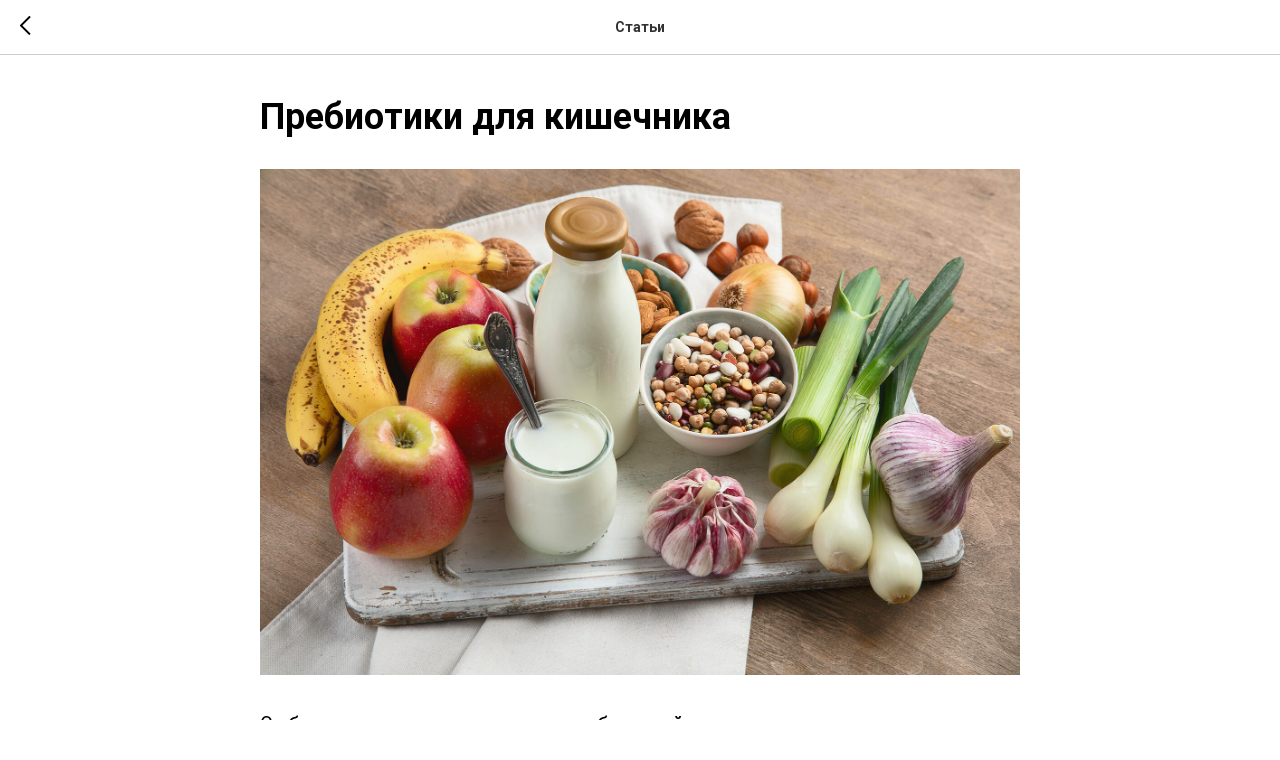

--- FILE ---
content_type: text/html; charset=UTF-8
request_url: https://maxiflor.ru/statyi/tpost/fr8tvoapd1-prebiotiki-dlya-kishechnika
body_size: 35554
content:
<!DOCTYPE html> <html> <head> <meta charset="utf-8" /> <meta http-equiv="Content-Type" content="text/html; charset=utf-8" /> <meta name="viewport" content="width=device-width, initial-scale=1.0" /> <meta name="yandex-verification" content="597d874f397f3a8a" /> <!--metatextblock-->
    <title>Пребиотики для кишечника для взрослых и детей</title>
    <meta name="description" content="Пребиотики – неперевариваемые углеводы, которые помогают полезным кишечным бактериям размножаться. Какую пользу они приносят организму и где их найти?">
    <meta name="keywords" content="польза пребиотика, пробиотики +и пребиотики восстановление микрофлоры, пребиотики +для восстановления микрофлоры кишечника, продукты пребиотики, пребиотики +с антибиотиком, пребиотики +при запоре, пребиотик +для иммунитета, пребиотики +для кишечника, проб">
    <meta name="robots" content="index, follow" />

    <meta property="og:title" content="Пребиотики для кишечника для взрослых и детей" />
    <meta property="og:description" content="Пребиотики – неперевариваемые углеводы, которые помогают полезным кишечным бактериям размножаться. Какую пользу они приносят организму и где их найти?" />
    <meta property="og:type" content="website" />
    <meta property="og:url" content="https://maxiflor.ru/statyi/tpost/fr8tvoapd1-prebiotiki-dlya-kishechnika" />
    <meta property="og:image" content="https://static.tildacdn.com/tild3362-3265-4030-b133-633061396235/___1.jpeg" />

    <link rel="canonical" href="https://maxiflor.ru/statyi/tpost/fr8tvoapd1-prebiotiki-dlya-kishechnika" />
    <link rel="alternate" type="application/rss+xml" title="Статьи" href="https://maxiflor.ru/rss-feed-572483681221.xml" />
    <link rel="amphtml" href="https://maxiflor.ru/statyi/tpost/fr8tvoapd1-prebiotiki-dlya-kishechnika?amp=true">

<!--/metatextblock--> <meta name="format-detection" content="telephone=no" /> <meta http-equiv="x-dns-prefetch-control" content="on"> <link rel="dns-prefetch" href="https://ws.tildacdn.com"> <link rel="dns-prefetch" href="https://static.tildacdn.com"> <link rel="shortcut icon" href="https://static.tildacdn.com/tild6538-3738-4230-b836-653165396165/favicon__.ico" type="image/x-icon" /> <link rel="apple-touch-icon" href="https://static.tildacdn.com/tild3536-6462-4362-a232-656665623564/favicon__-23.png"> <link rel="apple-touch-icon" sizes="76x76" href="https://static.tildacdn.com/tild3536-6462-4362-a232-656665623564/favicon__-23.png"> <link rel="apple-touch-icon" sizes="152x152" href="https://static.tildacdn.com/tild3536-6462-4362-a232-656665623564/favicon__-23.png"> <link rel="apple-touch-startup-image" href="https://static.tildacdn.com/tild3536-6462-4362-a232-656665623564/favicon__-23.png"> <meta name="msapplication-TileColor" content="#b0fca6"> <meta name="msapplication-TileImage" content="https://static.tildacdn.com/tild3136-6631-4961-a165-346339383734/favicon__-23.png"> <!-- Assets --> <script src="https://neo.tildacdn.com/js/tilda-fallback-1.0.min.js" async charset="utf-8"></script> <link rel="stylesheet" href="https://static.tildacdn.com/css/tilda-grid-3.0.min.css" type="text/css" media="all" onerror="this.loaderr='y';"/> <link rel="stylesheet" href="https://static.tildacdn.com/ws/project1243988/tilda-blocks-page17562141.min.css?t=1761542935" type="text/css" media="all" onerror="this.loaderr='y';" /><link rel="stylesheet" href="https://static.tildacdn.com/ws/project1243988/tilda-blocks-page56924799.min.css?t=1768575359" type="text/css" media="all" onerror="this.loaderr='y';" /> <link rel="preconnect" href="https://fonts.gstatic.com"> <link href="https://fonts.googleapis.com/css2?family=Roboto:wght@300;400;500;700&subset=latin,cyrillic&display=swap" rel="stylesheet"> <link rel="stylesheet" href="https://static.tildacdn.com/css/tilda-animation-2.0.min.css" type="text/css" media="all" onerror="this.loaderr='y';" /> <link rel="stylesheet" href="https://static.tildacdn.com/css/tilda-forms-1.0.min.css" type="text/css" media="all" onerror="this.loaderr='y';" /> <link rel="stylesheet" href="https://static.tildacdn.com/css/tilda-feed-1.1.min.css" type="text/css" media="all" /> <link rel="stylesheet" href="https://static.tildacdn.com/css/tilda-popup-1.1.min.css" type="text/css" media="print" onload="this.media='all';" onerror="this.loaderr='y';" /> <noscript><link rel="stylesheet" href="https://static.tildacdn.com/css/tilda-popup-1.1.min.css" type="text/css" media="all" /></noscript> <link rel="stylesheet" href="https://static.tildacdn.com/css/tilda-slds-1.4.min.css" type="text/css" media="print" onload="this.media='all';" onerror="this.loaderr='y';" /> <noscript><link rel="stylesheet" href="https://static.tildacdn.com/css/tilda-slds-1.4.min.css" type="text/css" media="all" /></noscript> <link rel="stylesheet" href="https://static.tildacdn.com/css/tilda-menusub-1.0.min.css" type="text/css" media="print" onload="this.media='all';" onerror="this.loaderr='y';" /> <noscript><link rel="stylesheet" href="https://static.tildacdn.com/css/tilda-menusub-1.0.min.css" type="text/css" media="all" /></noscript> <link rel="stylesheet" href="https://static.tildacdn.com/css/tilda-quiz-form-1.1.min.css" type="text/css" media="all" onerror="this.loaderr='y';" /> <link rel="stylesheet" href="https://fonts.googleapis.com/css?family=Roboto:100,100i,300,300i,400,400i,500,500i,700,700i,900,900i&display=swap&subset=cyrillic,cyrillic-ext" type="text/css" /> <script nomodule src="https://static.tildacdn.com/js/tilda-polyfill-1.0.min.js" charset="utf-8"></script> <script type="text/javascript">function t_onReady(func) {if(document.readyState!='loading') {func();} else {document.addEventListener('DOMContentLoaded',func);}}
function t_onFuncLoad(funcName,okFunc,time) {if(typeof window[funcName]==='function') {okFunc();} else {setTimeout(function() {t_onFuncLoad(funcName,okFunc,time);},(time||100));}}function t_throttle(fn,threshhold,scope) {return function() {fn.apply(scope||this,arguments);};}function t396_initialScale(t){var e=document.getElementById("rec"+t);if(e){var i=e.querySelector(".t396__artboard");if(i){window.tn_scale_initial_window_width||(window.tn_scale_initial_window_width=document.documentElement.clientWidth);var a=window.tn_scale_initial_window_width,r=[],n,l=i.getAttribute("data-artboard-screens");if(l){l=l.split(",");for(var o=0;o<l.length;o++)r[o]=parseInt(l[o],10)}else r=[320,480,640,960,1200];for(var o=0;o<r.length;o++){var d=r[o];a>=d&&(n=d)}var _="edit"===window.allrecords.getAttribute("data-tilda-mode"),c="center"===t396_getFieldValue(i,"valign",n,r),s="grid"===t396_getFieldValue(i,"upscale",n,r),w=t396_getFieldValue(i,"height_vh",n,r),g=t396_getFieldValue(i,"height",n,r),u=!!window.opr&&!!window.opr.addons||!!window.opera||-1!==navigator.userAgent.indexOf(" OPR/");if(!_&&c&&!s&&!w&&g&&!u){var h=parseFloat((a/n).toFixed(3)),f=[i,i.querySelector(".t396__carrier"),i.querySelector(".t396__filter")],v=Math.floor(parseInt(g,10)*h)+"px",p;i.style.setProperty("--initial-scale-height",v);for(var o=0;o<f.length;o++)f[o].style.setProperty("height","var(--initial-scale-height)");t396_scaleInitial__getElementsToScale(i).forEach((function(t){t.style.zoom=h}))}}}}function t396_scaleInitial__getElementsToScale(t){return t?Array.prototype.slice.call(t.children).filter((function(t){return t&&(t.classList.contains("t396__elem")||t.classList.contains("t396__group"))})):[]}function t396_getFieldValue(t,e,i,a){var r,n=a[a.length-1];if(!(r=i===n?t.getAttribute("data-artboard-"+e):t.getAttribute("data-artboard-"+e+"-res-"+i)))for(var l=0;l<a.length;l++){var o=a[l];if(!(o<=i)&&(r=o===n?t.getAttribute("data-artboard-"+e):t.getAttribute("data-artboard-"+e+"-res-"+o)))break}return r}window.TN_SCALE_INITIAL_VER="1.0",window.tn_scale_initial_window_width=null;</script> <script src="https://static.tildacdn.com/js/jquery-1.10.2.min.js" charset="utf-8" onerror="this.loaderr='y';"></script> <script src="https://static.tildacdn.com/js/tilda-scripts-3.0.min.js" charset="utf-8" defer onerror="this.loaderr='y';"></script> <script src="https://static.tildacdn.com/ws/project1243988/tilda-blocks-page17562141.min.js?t=1761542935" charset="utf-8" onerror="this.loaderr='y';"></script><script src="https://static.tildacdn.com/ws/project1243988/tilda-blocks-page56924799.min.js?t=1768575359" onerror="this.loaderr='y';"></script> <script src="https://static.tildacdn.com/js/tilda-lazyload-1.0.min.js" charset="utf-8" async onerror="this.loaderr='y';"></script> <script src="https://static.tildacdn.com/js/tilda-animation-2.0.min.js" charset="utf-8" async onerror="this.loaderr='y';"></script> <script src="https://static.tildacdn.com/js/tilda-feed-1.1.min.js" charset="utf-8"></script><script src="https://static.tildacdn.com/js/tilda-map-1.0.min.js" charset="utf-8"></script><script src="https://static.tildacdn.com/js/tilda-vote-1.1.min.js" charset="utf-8"></script> <script src="https://static.tildacdn.com/js/tilda-slds-1.4.min.js" charset="utf-8" async onerror="this.loaderr='y';"></script> <script src="https://static.tildacdn.com/js/hammer.min.js" charset="utf-8" async onerror="this.loaderr='y';"></script> <script src="https://static.tildacdn.com/js/tilda-popup-1.0.min.js" charset="utf-8" async onerror="this.loaderr='y';"></script> <script src="https://static.tildacdn.com/js/tilda-menusub-1.0.min.js" charset="utf-8" async onerror="this.loaderr='y';"></script> <script src="https://static.tildacdn.com/js/tilda-menu-1.0.min.js" charset="utf-8" async onerror="this.loaderr='y';"></script> <script src="https://static.tildacdn.com/js/tilda-zero-1.1.min.js" charset="utf-8" async onerror="this.loaderr='y';"></script> <script src="https://static.tildacdn.com/js/tilda-submenublocks-1.0.min.js" charset="utf-8" async onerror="this.loaderr='y';"></script> <script src="https://static.tildacdn.com/js/tilda-step-manager-1.0.min.js" charset="utf-8" async onerror="this.loaderr='y';"></script> <script src="https://static.tildacdn.com/js/tilda-quiz-form-1.0.min.js" charset="utf-8" async onerror="this.loaderr='y';"></script> <script src="https://static.tildacdn.com/js/tilda-forms-1.0.min.js" charset="utf-8" async onerror="this.loaderr='y';"></script> <script src="https://static.tildacdn.com/js/tilda-animation-sbs-1.0.min.js" charset="utf-8" async onerror="this.loaderr='y';"></script> <script src="https://static.tildacdn.com/js/tilda-zero-scale-1.0.min.js" charset="utf-8" async onerror="this.loaderr='y';"></script> <script src="https://static.tildacdn.com/js/tilda-skiplink-1.0.min.js" charset="utf-8" async onerror="this.loaderr='y';"></script> <script src="https://static.tildacdn.com/js/tilda-events-1.0.min.js" charset="utf-8" async onerror="this.loaderr='y';"></script> <!-- nominify begin --><meta name="google-site-verification" content="0aR0TJeaejdlTuPojyaZnFWqdDHp7bWSAAzMoPfE2n0" /> <meta name="yandex-verification" content="5ef95ff520251d6a" /> <meta name="google-site-verification" content="0aR0TJeaejdlTuPojyaZnFWqdDHp7bWSAAzMoPfE2n0" /> <!-- nominify end --><script type="text/javascript">window.dataLayer=window.dataLayer||[];</script> <!-- Google Tag Manager --> <script type="text/javascript">(function(w,d,s,l,i){w[l]=w[l]||[];w[l].push({'gtm.start':new Date().getTime(),event:'gtm.js'});var f=d.getElementsByTagName(s)[0],j=d.createElement(s),dl=l!='dataLayer'?'&l='+l:'';j.async=true;j.src='https://www.googletagmanager.com/gtm.js?id='+i+dl;f.parentNode.insertBefore(j,f);})(window,document,'script','dataLayer','GTM-PGB86JD');</script> <!-- End Google Tag Manager --> <!-- Global Site Tag (gtag.js) - Google Analytics --> <script type="text/javascript" data-tilda-cookie-type="analytics">window.mainTracker='gtag';window.gtagTrackerID='G-HJE769BZV4';function gtag(){dataLayer.push(arguments);}
setTimeout(function(){(function(w,d,s,i){var f=d.getElementsByTagName(s)[0],j=d.createElement(s);j.async=true;j.src='https://www.googletagmanager.com/gtag/js?id='+i;f.parentNode.insertBefore(j,f);gtag('js',new Date());gtag('config',i,{});})(window,document,'script',window.gtagTrackerID);},2000);</script> <script type="text/javascript">(function() {if((/bot|google|yandex|baidu|bing|msn|duckduckbot|teoma|slurp|crawler|spider|robot|crawling|facebook/i.test(navigator.userAgent))===false&&typeof(sessionStorage)!='undefined'&&sessionStorage.getItem('visited')!=='y'&&document.visibilityState){var style=document.createElement('style');style.type='text/css';style.innerHTML='@media screen and (min-width: 980px) {.t-records {opacity: 0;}.t-records_animated {-webkit-transition: opacity ease-in-out .2s;-moz-transition: opacity ease-in-out .2s;-o-transition: opacity ease-in-out .2s;transition: opacity ease-in-out .2s;}.t-records.t-records_visible {opacity: 1;}}';document.getElementsByTagName('head')[0].appendChild(style);function t_setvisRecs(){var alr=document.querySelectorAll('.t-records');Array.prototype.forEach.call(alr,function(el) {el.classList.add("t-records_animated");});setTimeout(function() {Array.prototype.forEach.call(alr,function(el) {el.classList.add("t-records_visible");});sessionStorage.setItem("visited","y");},400);}
document.addEventListener('DOMContentLoaded',t_setvisRecs);}})();</script></head> <body class="t-body" style="margin:0;"> <!--allrecords--> <div id="allrecords" class="t-records" data-post-page="y" data-hook="blocks-collection-content-node" data-tilda-project-id="1243988" data-tilda-page-id="17562141" data-tilda-page-alias="statyi" data-tilda-formskey="02d5bbc05a01963bc1d99c92e6b99a49" data-tilda-stat-scroll="yes" data-tilda-lazy="yes" data-tilda-root-zone="com" data-tilda-project-headcode="yes" data-tilda-ts="y" data-tilda-project-country="RU">

<!-- POST START -->




      






<div id="rec284510177" class="r t-rec">
    <div class="t-feed">

        <div class="t-feed__post-popup t-popup_show" style="background-color:#ffffff;display:block;" data-feed-popup-postuid="fr8tvoapd1" data-feed-popup-feeduid="572483681221">

            <div class="t-feed__post-popup__close-wrapper">

                <a href="https://maxiflor.ru/statyi" class="t-popup__close">
                    <div class="t-popup__close-wrapper">
                        <svg class="t-popup__close-icon" width="11" height="20" viewBox="0 0 11 20" fill="none" xmlns="http://www.w3.org/2000/svg">
                            <path d="M1 1L10 10L1 19" stroke="#000000" stroke-width="2"/>
                        </svg>
                    </div>
                </a>

                <div class="t-feed__post-popup__close-text-wrapper">
                    <div class="js-feed-close-text t-feed__post-popup__close-text t-descr t-descr_xxs" style="color:#000000;">
                                                    Статьи
                                            </div>
                </div>

                
            </div>

            <div class="t-feed__post-popup__container t-container t-popup__container t-popup__container-static">
                <div itemscope itemtype="https://schema.org/BlogPosting" class="t-feed__post-popup__content-wrapper">

                <div class="t-feed__post-popup__content t-col t-col_8">
                    <div style="display: none;">
                        <meta itemprop="datePublished" content="2022-12-02MSK08:56:00+03:00" />
                        <meta itemprop="dateModified" content="2025-02-07MSK11:56:56+03:00" />
                        <meta itemprop="mainEntityOfPage" content="https://maxiflor.ru/statyi/tpost/fr8tvoapd1-prebiotiki-dlya-kishechnika" />
                        <div itemprop="publisher" itemscope itemtype="https://schema.org/Organization">
                            <meta itemprop="logo" content="https://static.tildacdn.com/tild3634-6337-4465-b263-363366313030/____.png" />
                            <meta itemprop="name" content="ООО «СТМФАРМ»" />
                            <meta itemprop="address" content="" />
                            <meta itemprop="telephone" content="" />
                        </div>
                    </div>

                                                                        
                                                            <div class="t-feed__post-popup__title-wrapper">
                                    <h1 itemprop="headline" class="js-feed-post-title t-feed__post-popup__title t-title t-title_xxs">Пребиотики для кишечника</h1>
                                </div>
                            
                            
                                                                                                <div id="feed-cover" class="r t-feed__post-popup__cover-wrapper t-feed__post-popup__cover-wrapper_aftertitle">
                                        <img itemprop="image" src="https://static.tildacdn.com/tild3362-3265-4030-b133-633061396235/___1.jpeg"  class="js-feed-post-image t-feed__post-popup__img t-img">
                                    </div>
                                                                                    
                                            
                    
                    
                    
                                            <div id="feed-text" class="r t-feed__post-popup__text-wrapper" data-animationappear="off">
                            <div itemprop="articleBody" class="js-feed-post-text t-feed__post-popup__text t-text t-text_md"><section><div class="t-redactor__tte-view"><div class="t-redactor__text">От благополучия наших кишечных бактерий зависит пищеварение, иммунитет, способность противостоять стрессам и состояние кожи. Чтобы маленькие помощники хорошо себя чувствовали и активно работали, им нужна правильная пища. И это неперевариваемые углеводы – пребиотики.</div><figure contenteditable="false"><hr style="color: {$color};"></figure><div class="t-redactor__text"><p style="text-align: center;"><em>Пребиотики содержатся в большинстве продуктов. Самые известные – пищевые волокна из овощей, фруктов и орехов. В виде олигосахаридов они присутствуют даже в грудном молоке, играя важнейшую роль в развитии микробиоты, метаболической и иммунной систем новорожденного [1]. </em></p></div><figure contenteditable="false"><hr style="color: {$color};"></figure><div class="t-redactor__text">Пребиотики попадают в кишечник в непереработанном виде, прямиком к бактериям, которые их с удовольствием «съедают». Это естественный способ поддерживать здоровье кишечника и мягко подстегнуть восстановление микрофлоры после сбоя.<br /><br />Наилучшие результаты пребиотики дают с пробиотиками для кишечника – полезными бактериями, которые заселяют микрофлору. Вместе они могут смягчать последствия отравления и приема антибиотиков, дисбактериозы, восстанавливать пищеварение при диабете.</div><h2 class="t-redactor__h2">  Польза пребиотиков</h2><div class="t-redactor__text">  К пребиотикам относят неперевариваемые углеводы (поли- и олигосахариды), устойчивые крахмалы, пищевые волокна. Они бывают натуральными (крахмал, инулин, пектин) и синтезированными (лактулоза).<br /><br />Пребиотики положительно влияют на размножение полезных кишечных бактерий и их метаболическую активность [4]. Особенно их любят бифидобактерии, которые составляют около 90% кишечной микрофлоры. Увеличение численности полезных микроорганизмов обеспечивает укрепление защиты от патогенов – для них просто не остается места – и лучшее усвоение питательных веществ.</div><figure contenteditable="false"><hr style="color: {$color};"></figure><div class="t-redactor__text"><p style="text-align: center;">   <em>В ходе экспериментов ученые подтвердили, что переключение между диетой, богатой клетчаткой, и диетой, основанной на мясе, вызывает изменение бактериального разнообразия. Так, диета с богатыми инулином овощами в течение трех недель существенно улучшило уровни полезных&nbsp;Bifidobacterium&nbsp;и&nbsp;Clostridiales&nbsp;в кишечнике [5].</em></p></div><figure contenteditable="false"><hr style="color: {$color};"></figure><div class="t-redactor__text">  Действие пребиотиков на организм отличается. Растворимые – оказывают влияние на метаболизм холестерина и липидов, уровень сахара в крови, могут связывать тяжелые металлы. Нерастворимые (целлюлоза, лигнин) – выполняют функции очистителя ЖКТ, стимулируют моторику.</div><div class="t-redactor__text">  Основные эффекты пребиотиков:<br /><ul><li>Увеличивают количество бифидобактерий</li><li>Способствуют выводу вредных веществ и уменьшают интоксикацию</li><li>Улучшают моторную функцию</li><li>Улучшают всасывание кальция, а также цинка, магния, меди.</li></ul></div><figure data-src="https://static.tildacdn.com/tild6335-6634-4362-a130-623334613161/___2.jpeg" contenteditable="false">
                              <img src="https://static.tildacdn.com/tild6335-6634-4362-a130-623334613161/___2.jpeg"  style=""  alt="Пребиотики при запорах и приеме антибиотиков">
                              
                          </figure><h2 class="t-redactor__h2">  Пребиотики при запорах </h2><div class="t-redactor__text">  В процессе переработки пребиотиков бактериями образуются короткоцепочечные жирные кислоты (уксусная, молочная, пропионовая, масляная). Они оказывают подкисляющее действие, влияют на увеличение объема и размягчение каловых масс. Это способствует безболезненному опорожнению кишечника и нормализует его работу в целом.</div><figure contenteditable="false"><hr style="color: {$color};"></figure><div class="t-redactor__text"><p style="text-align: center;">   <em>Как послабляющее средство наиболее известна лактулоза – синтетический изомер молочного сахара. Она используется для этих целей более 40 лет.</em></p></div><figure contenteditable="false"><hr style="color: {$color};"></figure><div class="t-redactor__text">  Пребиотики считаются одним из наиболее мягких и эффективных способов справиться с запорами. Они подходят детям, взрослым, пожилым людям, помогают нормализовать перистальтику при хронических проблемах ЖКТ.</div><h2 class="t-redactor__h2">  Пребиотики для иммунитета</h2><div class="t-redactor__text">  Основа защитной функции пребиотиков – создание благоприятных условий для полезной микрофлоры, которая, собственно, и отвечает за иммунитет.<br /><br />Пребиотики положительно влияют на усвоение жиров и кальция, которые играют важную роль в иммунной защите [2]. Некоторые из них, например фруктоолигосахариды, модулируют выработку муцина (защитная слизь на поверхности кишечника), сдерживают рост патогенных бактерий в кишечнике и увеличивают количество лейкоцитов и лимфоцитов в крови [6]. Фруктоолигосахариды часто добавляют в детские смеси и пищевые продукты.</div><h2 class="t-redactor__h2">Пребиотики для восстановления микрофлоры</h2><div class="t-redactor__text">  При приеме антибиотиков пребиотики с пробиотиками поддерживают микрофлору, создавая благоприятные условия для роста бактерий. А это помогает защититься от дисбиоза и быстрее справиться с неприятными симптомами: диареей, вздутием, тяжестью. Важно начать принимать пробиотик-пребиотик как можно раньше – в идеале, одновременно с антибиотиками.</div><h2 class="t-redactor__h2">  Сколько пребиотиков нам нужно?</h2><div class="t-redactor__text">В основном мы получаем пребиотики с продуктами, богатыми пищевыми волокнами. Физиологическая потребность в пищевых волокнах для взрослого человека составляет 20 – 25 г/сутки или 10 г/1000 ккал [3]. Это 500 г орехов, 400 г вареного гороха или 150 г кураги в день.<br /><br />Пищевые волокна содержатся практически во всех овощах, фруктах и ягодах. Чтобы пополнить рацион полезными пребиотиками, достаточно употреблять больше растительной пищи. Обратите внимание: при увеличении клетчатки в рационе очень важно пить достаточно воды.<br /><br /><strong>Содержание пищевых волокон в продуктах питания (источник – справочные материалы Роспотребнадзора)</strong></div><figure data-src="https://static.tildacdn.com/tild3064-6666-4136-a436-356139313861/__26.png" contenteditable="false">
                              <img src="https://static.tildacdn.com/tild3064-6666-4136-a436-356139313861/__26.png"  style=""  alt="Пищевые волокна в продуктах">
                              
                          </figure><div class="t-redactor__text"><strong>Источники пребиотиков</strong><br /><ul><li>Сухофрукты: чернослив, курага, сушеные финики, изюм</li><li>Орехи: миндаль, арахис, фундук, грецкие</li><li>Горький шоколад</li><li>Вареные бобовые: фасоль, горох, нут, чечевица</li><li>Свежие ягоды: смородина, малина, ежевика</li><li>Капуста: белокочанная, брокколи, цветная</li><li>Цельнозерновой хлеб</li><li>Семена, лук, чеснок, зелень.</li></ul></div><div class="t-redactor__text">  Пробиотики (полезные бактерии) и пребиотики (неперевариваемые углеводы) обладают синергией и способны усиливать друг друга, оказывая множественное положительное действие.<br /><br />В линейке Максифлор действие пробиотиков поддерживают пребиотики – фруктоолигосахариды. Они попадают в кишечник в неизмененном виде и помогают полезным бактериям быстрее заселить кишечник и выполнить свою работу.</div><h4 class="t-redactor__h4">Рекомендуем:</h4><figure data-src="https://static.tildacdn.com/tild3366-3837-4264-b065-336263653431/__1__4.jpg" contenteditable="false">
                              <a href="https://maxiflor.ru/maxiflor-13" target="_blank">
                                <img src="https://static.tildacdn.com/tild3366-3837-4264-b065-336263653431/__1__4.jpg"  style=""  alt="Переход на станицу Максифлор">
                            </a>
                              
                          </figure><figure contenteditable="false"><hr style="color: {$color};"></figure><figure data-src="https://static.tildacdn.com/tild3837-6532-4763-a436-376535386138/__1__8.jpg" contenteditable="false">
                              <a href="https://maxiflor.ru/plus" target="_blank">
                                <img src="https://static.tildacdn.com/tild3837-6532-4763-a436-376535386138/__1__8.jpg"  style=""  alt="Переход на страницу Максифлор плюс">
                            </a>
                              
                          </figure><figure contenteditable="false"><hr style="color: {$color};"></figure><figure data-src="https://static.tildacdn.com/tild6562-3332-4837-a264-333632636634/__1__7.jpg" contenteditable="false">
                              <a href="https://maxiflor.ru/max" target="_blank">
                                <img src="https://static.tildacdn.com/tild6562-3332-4837-a264-333632636634/__1__7.jpg"  style=""  alt="Переход на страницу Максифлор максимум">
                            </a>
                              
                          </figure><figure contenteditable="false"><hr style="color: {$color};"></figure><div class="t-redactor__text">  <em style="color: rgb(67, 173, 161);">Информация в статье не предназначена для постановки диагноза, лечения или медицинской консультации. Она носит исключительно информационный характер. Обязательно консультируйтесь с врачом или другим медицинским работником по любым медицинским вопросам, методам диагностики и доступным вариантам лечения.</em></div><div class="t-redactor__text">  <strong>Источники:</strong></div><div class="t-redactor__text"><ol><li>   Garrido, D.&nbsp;et al. Comparative transcriptomics reveals key differences in the response to milk oligosaccharides of infant gut-associated bifidobacteria.&nbsp;Sci. Rep.&nbsp;5, 13517 (2015).</li><li>Nath, A., Molnár, M.A. et al. Biological activities of lac-tose-based prebiotics and symbiosis with probiotics on controlling osteoporosis, blood-lipid and glucose levels.&nbsp;Medicina&nbsp;2018,&nbsp;54, 98.&nbsp;</li><li>МР 2.3.1.0253-21. 2.3.1. Гигиена питания. Рациональное питание. Нормы физиологических потребностей в энергии и пищевых веществах для различных групп населения Российской Федерации. </li><li> Hemarajata, P.; Versalovic, J. Effects of probiotics on gut microbiota: Mechanisms of intestinal immunomodulation and neuromodulation.&nbsp;Ther. Adv. Gastroenterol.&nbsp;2012,&nbsp;6, 39–51.&nbsp;</li><li>Hiel, S.; Bindels, L.B. et al. Effects of a diet based on inulin-rich vegetables on gut health and nutritional behavior in healthy humans.&nbsp;Am. J. Clin. Nutr.&nbsp;2019,&nbsp;109, 1683–1695.</li><li>Hirayama, D.; Iida, T.; Nakase, H. The phagocytic function of macrophage-enforcing innate immunity and tissue homeostasis.&nbsp;Int. J. Mol. Sci.&nbsp;2017,&nbsp;19, 92.&nbsp;</li><li>https://77.rospotrebnadzor.ru</li></ol></div><div class="t-redactor__text"><strong>Больше о здоровье кишечника и всего организма в телеграм-канале Максифлор.</strong></div><figure data-src="https://static.tildacdn.com/tild6362-3466-4662-b366-316564333263/__1__12.jpg" contenteditable="false">
                              <a href="https://t.me/maxiflor_official" target="_blank">
                                <img src="https://static.tildacdn.com/tild6362-3466-4662-b366-316564333263/__1__12.jpg"  style=""  alt="Телеграм-канал Максифлор">
                            </a>
                              
                          </figure><div class="t-redactor__text"><a href="https://maxiflor.ru/statyi" rel="nofollow" style="color: rgb(250, 134, 105); border-bottom: 1px solid rgb(250, 134, 105); box-shadow: none; text-decoration: none;">Все статьи</a><span style="color: rgb(3, 140, 51);">&nbsp; &nbsp;</span><a href="https://maxiflor.ru/#rec236054240" rel="nofollow" style="color: rgb(250, 134, 105); border-bottom: 1px solid rgb(250, 134, 105); box-shadow: none; text-decoration: none;">Каталог</a><span style="color: rgb(3, 140, 51);">&nbsp; &nbsp;</span><a href="https://maxiflor.ru/technology" rel="nofollow" style="color: rgb(250, 134, 105); border-bottom: 1px solid rgb(250, 134, 105); box-shadow: none; text-decoration: none;">Технология производства</a><br /><a href="https://maxiflor.ru/#testizstateiglav" rel="nofollow" style="color: rgb(250, 134, 105); border-bottom: 1px solid rgb(250, 134, 105); box-shadow: none; text-decoration: none;">Тест: оцените состояние своей микрофлоры</a></div></div></section></div>
                        </div>
                    
                    
                                                                    <div class="t-feed__post-popup__date-parts-wrapper t-feed__post-popup__date-parts-wrapper_aftertext">
                                                                                            <span class="t-feed__post-popup__date-wrapper">
                                    <span class="js-feed-post-date t-feed__post-popup__date t-uptitle t-uptitle_sm">2022-12-02 09:56</span>
                                </span>
                                                                                                                                                            <a href="https://maxiflor.ru/statyi#!/tfeeds/572483681221/c/Пробиотики и пребиотики" class="t-feed__post-popup__tag"><span class="t-uptitle t-uptitle_xs" itemprop="about">Пробиотики и пребиотики</span></a>
                                                                                    </div>
                                            
                    
                </div>
                </div>

                
                
            </div>

                        <div class="t-feed__post-popup__arrow-top" style="display: none;">
                            <svg xmlns="http://www.w3.org/2000/svg" width="50" height="50" viewBox="0 0 48 48">
                    <path d="M47.875 24c0 13.186-10.689 23.875-23.875 23.875S.125 37.186.125 24 10.814.125 24 .125 47.875 10.814 47.875 24zm-22.372-7.119l6.994 7.049a1.5 1.5 0 102.129-2.114l-9.562-9.637a1.5 1.5 0 00-1.063-.443H24c-.399 0-.782.159-1.063.442l-9.591 9.637a1.5 1.5 0 102.126 2.116L22.5 16.87v19.163a1.5 1.5 0 103 0l.003-19.152z"/>
                </svg>
                        </div>
            
        </div>

    </div>
</div>



<style type="text/css">
#rec284510177 .t-feed__post-popup__cover-wrapper .t-slds__bullet_active .t-slds__bullet_body,
#rec284510177 .t-feed__post-popup__cover-wrapper .t-slds__bullet:hover .t-slds__bullet_body {
    background-color: #222 !important;
}

#rec284510177 .t-feed__post-popup__arrow-top {
    position:fixed;
    z-index:1;
    bottom:20px;
    left: 20px;
    
    
    min-height:30px;
}

#rec284510177 .t-feed__post-popup__arrow-top svg path {
    
}
</style>







    

<script type="text/javascript">
    $(document).ready(function(){
        window.tFeedPosts = {};

        var recid = '284510177';

        var opts = {
            "feeduid": "572483681221",
            "previewmode": "yes",
            "align": "left",
            "amountOfPosts": "",
            "reverse": "desc",
            "blocksInRow": "3",
            "blocksClass": "t-feed__grid-col t-col t-col_4",
            "blocksWidth": "360",
            "colClass": "",
            "prefixClass": "",
            "vindent": "",
            "dateFormat": "4",
            "timeFormat": "",
            "imageRatio": "75",
            "hasOriginalAspectRatio": false,
            "imageHeight": "",
            "imageWidth": "",
            "dateFilter": 'all',
            "showPartAll": true,
            "showImage": true,
            "showShortDescr": true,
            "showParts": false,
            "showDate": false,
            "hideFeedParts": false,
            "parts_opts": {
                "partsBgColor": "#ffffff",
                "partsBorderSize": "1px",
                "partsBorderColor": "#000000",
                "align": "center"
            },
            "btnsAlign": false,
            "colWithBg": {
                "paddingSize": "",
                "background": "",
                "borderRadius": "",
                "shadowSize": "",
                "shadowOpacity": "",
                "shadowSizeHover": "",
                "shadowOpacityHover": "",
                "shadowShiftyHover": ""
            },
            "separator": {
                "height": "",
                "color": "",
                "opacity": "",
                "hideSeparator": false
            },
            "btnAllPosts": {
                "text": "",
                "link": "",
                "target": ""
            },
            "popup_opts": {
                "popupBgColor": "#ffffff",
                "overlayBgColorRgba": "rgba(255,255,255,1)",
                "closeText": "",
                "iconColor": "#000000",
                "popupStat": "",
                "titleColor": "",
                "textColor": "",
                "subtitleColor": "",
                "datePos": "aftertext",
                "partsPos": "aftertext",
                "imagePos": "aftertitle",
                "inTwoColumns": false,
                "zoom": false,
                "styleRelevants": "",
                "methodRelevants": "random",
                "titleRelevants": "",
                "showRelevants": "",
                "titleFontFamily": "",
                "descrFontFamily": "",
                "subtitleFontFamily": "",
                "shareStyle": "t-feed__share_black-white",
                "shareBg": "",
                "isShare": false,
                "shareServices": "",
                "shareFBToken": "",
                "showDate": false,
                "bgSize": "cover"
            },
            "arrowtop_opts": {
                "isShow": false,
                "style": "",
                "color": "",
                "bottom": "",
                "left": "",
                "right": ""
            },
            "gallery": {
                "control": "",
                "arrowSize": "",
                "arrowBorderSize": "",
                "arrowColor": "",
                "arrowColorHover": "",
                "arrowBg": "",
                "arrowBgHover": "",
                "arrowBgOpacity": "",
                "arrowBgOpacityHover": "",
                "showBorder": "",
                "dotsWidth": "",
                "dotsBg": "",
                "dotsActiveBg": "",
                "dotsBorderSize": ""
            },
            "typo": {
                "title": "color:#000000;font-family:'TildaSans';",
                "descr": "font-family:'TildaSans';",
                "subtitle": "font-family:'TildaSans';"
            },
            "amountOfSymbols": "",
            "bbtnStyle": "color:#ffffff;background-color:#000000;border-radius:3px; -moz-border-radius:3px; -webkit-border-radius:3px;",
            "btnStyle": "color:#000000;border:1px solid #000000;background-color:#ffffff;border-radius:5px; -moz-border-radius:5px; -webkit-border-radius:5px;",
            "btnTextColor": "#000000",
            "btnType": "",
            "btnSize": "sm",
            "btnText": "",
            "btnReadMore": "",
            "isHorizOnMob": false,
            "itemsAnim": "",
            "datePosPs": "beforetitle",
            "partsPosPs": "beforetitle",
            "imagePosPs": "beforetitle",
            "datePos": "afterdescr",
            "partsPos": "onimage",
            "imagePos": "beforetitle"
        };

        var post = {
            uid: 'fr8tvoapd1',
            date: '2022-12-02 09:56',
            mediatype: 'image',
            mediadata: 'https://static.tildacdn.com/tild3362-3265-4030-b133-633061396235/___1.jpeg',
            postparts: [{"partuid":"832634617461","parttitle":"\u041f\u0440\u043e\u0431\u0438\u043e\u0442\u0438\u043a\u0438 \u0438 \u043f\u0440\u0435\u0431\u0438\u043e\u0442\u0438\u043a\u0438","parturl":"https:\/\/maxiflor.ru\/statyi#!\/tfeeds\/572483681221\/c\/\u041f\u0440\u043e\u0431\u0438\u043e\u0442\u0438\u043a\u0438 \u0438 \u043f\u0440\u0435\u0431\u0438\u043e\u0442\u0438\u043a\u0438"}]
        };

        t_onFuncLoad('t_feed_PostInit', function() {
            t_feed_PostInit(recid, opts, post);
        });

        t_onFuncLoad('t_feed__drawPostPopupVideo', function() {
            var postVideoHtml = t_feed__drawPostPopupVideo(post);
            $('.js-feed-cover-video').html(postVideoHtml);
        });

        t_feed_formateDate_snippet('2022-12-02 09:56');       // todo: t_feed_formateDate(date, opts, recid)

        if ($('.t-feed__post-popup__text-wrapper').hasClass('t-feed__post-popup__text-wrapper_zoom')) {
            t_onFuncLoad('t_feed_addZoom', function () {
                t_feed_addZoom();
            });
        }

        var arrowTop = $('.t-feed__post-popup__arrow-top');
        var popup = $('.t-feed__post-popup');
        popup.scroll(function() {
            t_onFuncLoad('t_feed_addPostPopupArrowTop', function () {
                t_feed_addPostPopupArrowTop($(this), arrowTop);
            });
        });
        arrowTop.on('click', function() {
            popup.animate({scrollTop: 0}, 300);
        });

        t_onFuncLoad('t_feed_getCountOfViews', function () {
            t_feed_getCountOfViews($('.t-feed__post-popup'));
        });

        if ($('.js-feed-relevants').length > 0) {
            t_onFuncLoad('t_feed_addRelevantsPosts', function () {
                t_feed_addRelevantsPosts(recid, opts, post, post.uid);
            });
        }

        var bgColor = '#ffffff';
        bgColor = bgColor ? bgColor.replace('1)', '0.9)') : '';
        $('.t-feed__post-popup__close-wrapper').css('background-color', bgColor);
    });

    function t_feed_drawParts_snippet(parts) {
        var tagsHTML = '';
        parts.split(',').forEach(function(item) {
            tagsHTML += '<span class="t-uptitle t-uptitle_xs">' + item + '</span>';
        });

        $('.js-feed-post-tags').html(tagsHTML);
    }

    function t_feed_formateDate_snippet(date) {
        var dayDate = date.split(' ')[0];
        var timeDate = date.split(' ')[1];
        var dateParts = dayDate.split('-');
        var newDate = new Date(dateParts[0], dateParts[1] - 1, dateParts[2]);
        var time = +'' == 1? ' ' + timeDate : '';
        var newMonth = newDate.getMonth();
        var day = dateParts[2];
        var month = dateParts[1];
        var year = dateParts[0];
        var newDate = '';
        var monthArr = ['january', 'february', 'march', 'april', 'may', 'june', 'july', 'august', 'september', 'october', 'november', 'december'];
        var monthTitle = t_feed_getDictionary_snippet(monthArr[newMonth]);
        switch (+'4') {
            case 1:
                newDate = month + '-' + day + '-' + year + time;
                break;
            case 2:
                newDate = day + '-' + month + '-' + year + time;
                break;
            case 3:
                newDate = day + '/' + month + '/' + year + time;
                break;
            case 4:
                newDate = day + '.' + month + '.' + year + time;
                break;
            case 5:
                newDate = monthTitle[0] + ' ' + day + ', ' + year + time;
                break;
            case 6:
                newDate = day + ' ' + monthTitle[1] + ' ' + year + time;
                break;
            default:
                newDate = t_feed_addDefaultDate_snippet(dateParts, date, monthTitle, time);
                break;
        }

        $('.js-feed-post-date').html(newDate);
    }

    function t_feed_addDefaultDate_snippet(dateParts, date, monthTitle, time) {
        var lang = t_feed_returnLang_snippet();
        var currentDate = new Date();
        var postDateMs = Date.parse(date);
        var diffDate = currentDate - postDateMs;
        var days = Math.floor(diffDate / (60 * 60 * 1000 * 24));
        var agoTitle = t_feed_getDictionary_snippet('ago');
        var daysTitle = (lang == 'RU' || lang == 'UK') && (days > 4) ? t_feed_getDictionary_snippet('days')[1] : t_feed_getDictionary_snippet('days')[0];
        var currentYear = currentDate.getFullYear();
        var postYear = +date.split('-')[0];
        var agoTitleSeparator = (lang == 'JA' || lang == 'CN') ? '' : ' ';
        var year = postYear != currentYear ? postYear : '';
        var defaultDate = '';

        if (days == 0) {
            defaultDate = t_feed_getDictionary_snippet('today');
        }

        if (days == 1) {
            defaultDate = t_feed_getDictionary_snippet('yesterday');
        }

        if (days > 1 && days < 15) {
            if (lang == 'FR' || lang == 'DE' || lang == 'ES' || lang == 'PT') {
                defaultDate = agoTitle + agoTitleSeparator + days + agoTitleSeparator + daysTitle;
            } else {
                defaultDate = days + agoTitleSeparator + daysTitle + agoTitleSeparator + agoTitle;
            }
        }

        if (days >= 15 || postYear > currentYear) {
            defaultDate = t_feed_addFullDate_snippet(lang, dateParts[2], monthTitle, year) + time;
        }

        return defaultDate;
    }

    function t_feed_addFullDate_snippet(lang, day, month, year) {
        var monthSeparator = lang == 'DE' ? '. ' : ' ';
        var datePartSeparator = ' ';
        if (lang == 'EN') {
            datePartSeparator = year != '' ? ', ' : '';
        } else if (lang == 'ES' || lang == 'PT') {
            datePartSeparator = year != '' ? ' de ' : '';
        }

        var monthTitle = month[1];
        if (lang == 'EN' || lang == 'DE') {
            monthTitle = month[0];
        }

        if (lang == 'EN') {
            return monthTitle + ' ' + day + datePartSeparator + year;
        } else if (lang == 'JA' || lang == 'CN') {
            return year + monthTitle + day;
        } else {
            return day + monthSeparator + monthTitle + datePartSeparator + year;
        }
    }

    function t_feed_getDictionary_snippet(msg) {
        var dict = [];

        dict['seealso'] = {
            EN: 'See also',
            RU: 'Смотрите также',
            FR: 'Voir également',
            DE: 'Siehe auch',
            ES: 'Ver también',
            PT: 'Veja também',
            UK: 'Дивись також',
            JA: 'また見なさい',
            CN: '也可以看看'
        };

        dict['today'] = {
            EN: 'Today',
            RU: 'Сегодня',
            FR: 'Aujourd\'hui',
            DE: 'Heute',
            ES: 'Hoy',
            PT: 'Hoje',
            UK: 'Сьогодні',
            JA: '今日',
            CN: '今天'
        };

        dict['yesterday'] = {
            EN: 'Yesterday',
            RU: 'Вчера',
            FR: 'Hier',
            DE: 'Gestern',
            ES: 'Ayer',
            PT: 'Ontem',
            UK: 'Вчора',
            JA: '昨日',
            CN: '昨天'
        };

        dict['days'] = {
            EN: ['days'],
            RU: ['дня', 'дней'],
            FR: ['jours'],
            DE: ['tagen'],
            ES: ['dias'],
            PT: ['dias'],
            UK: ['дні', 'днів'],
            JA: ['日'],
            CN: ['天']
        };

        dict['ago'] = {
            EN: 'ago',
            RU: 'назад',
            FR: 'Il y a',
            DE: 'Vor',
            ES: 'Hace',
            PT: 'Há',
            UK: 'тому',
            JA: '前',
            CN: '前'
        };

        dict['january'] = {
            EN: ['January', 'january'],
            RU: ['Январь', 'января'],
            FR: ['Janvier', 'janvier'],
            DE: ['Januar', 'januar'],
            ES: ['Enero', 'de enero'],
            PT: ['Janeiro', 'de janeiro'],
            UK: ['Січень', 'січня'],
            JA: ['一月', '一月'],
            CN: ['一月', '一月']
        };

        dict['february'] = {
            EN: ['February', 'february'],
            RU: ['Февраль', 'февраля'],
            FR: ['Février', 'février'],
            DE: ['Februar', 'februar'],
            ES: ['Febrero', 'de febrero'],
            PT: ['Fevereiro', 'de fevereiro'],
            UK: ['Лютий', 'лютого'],
            JA: ['二月', '二月'],
            CN: ['二月', '二月']
        };

        dict['march'] = {
            EN: ['March', 'March'],
            RU: ['Март', 'марта'],
            FR: ['Mars', 'mars'],
            DE: ['März', 'märz'],
            ES: ['Marzo', 'de marzo'],
            PT: ['Março', 'de março'],
            UK: ['Березень', 'березня'],
            JA: ['三月', '三月'],
            CN: ['三月', '三月']
        };

        dict['april'] = {
            EN: ['April', 'april'],
            RU: ['Апрель', 'апреля'],
            FR: ['Avril', 'avril'],
            DE: ['April', 'april'],
            ES: ['Abril', 'de abril'],
            PT: ['Abril', 'de abril'],
            UK: ['Квітень', 'квітня'],
            JA: ['四月', '四月'],
            CN: ['四月', '四月']
        };

        dict['may'] = {
            EN: ['May', 'may'],
            RU: ['Май', 'мая'],
            FR: ['Mai', 'mai'],
            DE: ['Kann', 'kann'],
            ES: ['Mayo', 'de mayo'],
            PT: ['Maio', 'de maio'],
            UK: ['Травень', 'травня'],
            JA: ['五月', '五月'],
            CN: ['五月', '五月']
        };

        dict['june'] = {
            EN: ['June', 'june'],
            RU: ['Июнь', 'июня'],
            FR: ['Juin', 'juin'],
            DE: ['Juni', 'juni'],
            ES: ['Junio', 'de junio'],
            PT: ['Junho', 'de junho'],
            UK: ['Червень', 'червня'],
            JA: ['六月', '六月'],
            CN: ['六月', '六月']
        };

        dict['july'] = {
            EN: ['July', 'july'],
            RU: ['Июль', 'июля'],
            FR: ['Juillet', 'juillet'],
            DE: ['Juli', 'Juli'],
            ES: ['Julio', 'de julio'],
            PT: ['Julho', 'de julho'],
            UK: ['Липень', 'липня'],
            JA: ['七月', '七月'],
            CN: ['七月', '七月']
        };

        dict['august'] = {
            EN: ['August', 'august'],
            RU: ['Август', 'августа'],
            FR: ['Août', 'août'],
            DE: ['August', 'august'],
            ES: ['Agosto', 'de agosto'],
            PT: ['Agosto', 'de agosto'],
            UK: ['Серпень', 'серпня'],
            JA: ['八月', '八月'],
            CN: ['八月', '八月']
        };

        dict['september'] = {
            EN: ['September', 'september'],
            RU: ['Сентябрь', 'сентября'],
            FR: ['Septembre', 'septembre'],
            DE: ['September', 'september'],
            ES: ['Septiembre', 'de septiembre'],
            PT: ['Setembro', 'de setembro'],
            UK: ['Вересень', 'вересня'],
            JA: ['九月', '九月'],
            CN: ['九月', '九月']
        };

        dict['october'] = {
            EN: ['October', 'october'],
            RU: ['Октябрь', 'октября'],
            FR: ['Octobre', 'octobre'],
            DE: ['Oktober', 'oktober'],
            ES: ['Octubre', 'de octubre'],
            PT: ['Outubro', 'de outubro'],
            UK: ['Жовтень', 'жовтня'],
            JA: ['十月', '十月'],
            CN: ['十月', '十月']
        };

        dict['november'] = {
            EN: ['November', 'november'],
            RU: ['Ноябрь', 'ноября'],
            FR: ['Novembre', 'novembre'],
            DE: ['November', 'november'],
            ES: ['Noviembre', 'de noviembre'],
            PT: ['Novembro', 'de novembro'],
            UK: ['Листопад', 'листопада'],
            JA: ['十一月', '十一月'],
            CN: ['十一月', '十一月']
        };

        dict['december'] = {
            EN: ['December', 'december'],
            RU: ['Декабрь', 'декабря'],
            FR: ['Décembre', 'décembre'],
            DE: ['Dezember', 'dezember'],
            ES: ['Diciembre', 'de diciembre'],
            PT: ['Dezembro', 'de dezembro'],
            UK: ['Грудень', 'грудня'],
            JA: ['十二月', '十二月'],
            CN: ['十二月', '十二月']
        };

        var lang = t_feed_returnLang_snippet();

        if (typeof dict[msg] != 'undefined') {
            if (typeof dict[msg][lang] != 'undefined' && dict[msg][lang] != '') {
                return dict[msg][lang];
            } else {
                return dict[msg]['EN'];
            }
        }
    }

    function t_feed_returnLang_snippet() {
        t_feed_defineUserLang_snippet();
        var customLang = '';
        var lang = 'EN';
        if (typeof customLang != 'undefined' && customLang != '') {
            lang = customLang.toUpperCase();
        } else {
            lang = window.tildaBrowserLang;
        }

        return lang;
    }

    function t_feed_defineUserLang_snippet() {
        window.tildaBrowserLang = window.navigator.userLanguage || window.navigator.language;
        window.tildaBrowserLang = window.tildaBrowserLang.toUpperCase();

        if (window.tildaBrowserLang.indexOf('RU') != -1) {
            window.tildaBrowserLang = 'RU';
        } else if (window.tildaBrowserLang.indexOf('FR') != -1) {
            window.tildaBrowserLang = 'FR';
        } else if (window.tildaBrowserLang.indexOf('DE') != -1) {
            window.tildaBrowserLang = 'DE';
        } else if (window.tildaBrowserLang.indexOf('ES') != -1) {
            window.tildaBrowserLang = 'ES';
        } else if (window.tildaBrowserLang.indexOf('PT') != -1) {
            window.tildaBrowserLang = 'PT';
        } else if (window.tildaBrowserLang.indexOf('UK') != -1) {
            window.tildaBrowserLang = 'UK';
        } else if (window.tildaBrowserLang.indexOf('JA') != -1) {
            window.tildaBrowserLang = 'JA';
        } else if (window.tildaBrowserLang.indexOf('CN') != -1) {
            window.tildaBrowserLang = 'CN';
        } else {
            window.tildaBrowserLang = 'EN';
        }
    }
</script>


<!--footer-->
<div id="t-footer" class="t-records" data-hook="blocks-collection-content-node" data-tilda-project-id="1243988" data-tilda-page-id="56924799" data-tilda-page-alias="menublog" data-tilda-formskey="02d5bbc05a01963bc1d99c92e6b99a49" data-tilda-stat-scroll="yes" data-tilda-lazy="yes" data-tilda-root-zone="one"  data-tilda-project-headcode="yes"  data-tilda-ts="y"    data-tilda-project-country="RU">

    <div id="rec792008866" class="r t-rec t-rec_pt_30 t-rec_pt-res-480_15 t-rec_pb_165 t-rec_pb-res-480_150" style="padding-top:30px;padding-bottom:165px;background-color:#ffffff; " data-animationappear="off" data-record-type="121" data-alias-record-type="977"   data-bg-color="#ffffff">
<!-- t977 -->

	
<div class="t977">
	<div class="t-container t-align_left t977__wrapper">
		<div class="t977__col t977__col_left">
						<a class="t977__logo-link" href="https://stmfarm.ru/" target="_blank">
												<img class="t977__logo t-img" 
						src="https://static.tildacdn.com/tild3434-3263-4436-a232-393830353766/__27_.png" 
						imgfield="img"
						 style="max-width: 100px;"						 alt="Официальный сайт компании СТМФАРМ"
						>
										</a>
										<div class="t977__text t-text" style="margin-top: 30px;" field="text">426063 Ижевск, ул. Промышленная, 6<br /><a href="tel:8 (3412) 320-430" rel="nofollow" style="color: rgb(255, 133, 98);">8 (3412) 320-430</a><br /><a href="mailto:info@stmfarm.ru">info@stmfarm.ru</a><br /><br /><p style="text-align: left;">© 2019-2025 <span style="font-size: 14px;">все права защищены</span></p><p style="text-align: left;"><span style="font-size: 14px;">Официальный сайт</span></p><p style="text-align: left;"><span style="font-size: 14px;">МАКСИФЛОР™</span></p></div>
					</div>
		<div class="t977__col_center t977__menu">
			<div class="t977__col-inner t977__col-inner_small">
									<div class="t977__descr t-descr" field="descr"><ul><li data-list="bullet" style="text-align: left;"><a href="https://maxiflor.ru/maxiflor-13" style="font-weight: 400;" target="_blank" rel="noreferrer noopener">Максифлор 13</a></li><li data-list="bullet" style="text-align: left;"><a href="https://maxiflor.ru/bifido" style="font-weight: 400;" target="_blank" rel="noreferrer noopener">Максифлор бифидо</a></li><li data-list="bullet" style="text-align: left;"><a href="https://maxiflor.ru/lakto" style="font-weight: 400;" target="_blank" rel="noreferrer noopener">Максифлор лакто</a></li><li data-list="bullet" style="text-align: left;"><a href="https://maxiflor.ru/baby" style="font-weight: 400;" target="_blank" rel="noreferrer noopener">Максифлор бэби в саше</a></li><li data-list="bullet" style="text-align: left;"><a href="https://maxiflor.ru/baby1" style="font-weight: 400;" target="_blank" rel="noreferrer noopener">Максифлор бэби в каплях</a></li></ul></div>
							</div>
			<div class="t977__col-inner t977__col-inner_small">
									<div class="t977__descr t-descr"  field="descr2"><ul><li data-list="bullet"><a href="https://maxiflor.ru/plus" style="font-weight: 400;" target="_blank" rel="noreferrer noopener">Максифлор плюс</a></li><li data-list="bullet"><a href="https://maxiflor.ru/max" style="font-weight: 400;" target="_blank" rel="noreferrer noopener">Максифлор максимум</a></li><li data-list="bullet" style="color: rgb(3, 140, 51);"><a href="https://maxiflor.ru/technology" style="color: rgb(3, 140, 51); border-bottom: 1px solid rgb(3, 140, 51); box-shadow: none; text-decoration: none; font-weight: 400;" target="_blank" rel="noreferrer noopener nofollow">Производство</a></li></ul></div>
							</div>
			<div class="t977__col-inner t977__col-inner_small">
									<div class="t977__descr t-descr"  field="descr3"><ul><li data-list="bullet"><a href="https://maxiflor.ru/microflora" target="_blank" rel="noreferrer noopener" style="font-weight: 400;">Здоровье микрофлоры</a></li><li data-list="bullet"><a href="#popup:microflora_test" target="_blank" rel="noreferrer noopener" style="font-weight: 400;">Пройти тест</a></li><li data-list="bullet"><a href="#popup:specialist" target="_blank" rel="noreferrer noopener" style="font-weight: 400;">Специалистам</a></li></ul></div>
							</div>
							<div class="t977__col-inner t977__col-inner_small">
					<div class="t977__descr t-descr"  field="descr4"><ul><li data-list="bullet"><a href="https://maxiflor.ru/faq" style="font-weight: 400;" target="_blank" rel="noreferrer noopener">Вопрос-ответ</a></li><li data-list="bullet"><a href="https://maxiflor.ru/statyi" style="font-weight: 400;" target="_blank" rel="noreferrer noopener">Статьи</a></li><li data-list="bullet"><a href="https://maxiflor.ru/kontakti" style="font-weight: 400;" target="_blank" rel="noreferrer noopener">Контакты</a></li></ul></div>
				</div>
					</div>
		
		<div class="t977__col t977__col_right">
			<div class="t977__socials t977__socials_small">
  

	
  

<div class="t-sociallinks">
  <ul role="list" class="t-sociallinks__wrapper" aria-label="Social media links">

    <!-- new soclinks --><li class="t-sociallinks__item t-sociallinks__item_email"><a  href="mailto:info@stmfarm.ru" target="_blank" rel="nofollow" aria-label="email" style="width: 33px; height: 33px;"><svg class="t-sociallinks__svg" role="presentation" width=33px height=33px viewBox="0 0 100 100" fill="none" xmlns="http://www.w3.org/2000/svg">
  <path fill-rule="evenodd" clip-rule="evenodd" d="M50 100C77.6142 100 100 77.6142 100 50C100 22.3858 77.6142 0 50 0C22.3858 0 0 22.3858 0 50C0 77.6142 22.3858 100 50 100ZM51.8276 49.2076L74.191 33.6901C73.4347 32.6649 72.2183 32 70.8466 32H29.1534C27.8336 32 26.6576 32.6156 25.8968 33.5752L47.5881 49.172C48.8512 50.0802 50.5494 50.0945 51.8276 49.2076ZM75 63.6709V37.6286L53.4668 52.57C51.1883 54.151 48.1611 54.1256 45.9095 52.5066L25 37.4719V63.6709C25 65.9648 26.8595 67.8243 29.1534 67.8243H70.8466C73.1405 67.8243 75 65.9648 75 63.6709Z" fill="#038c33"/>
</svg></a></li><li class="t-sociallinks__item t-sociallinks__item_vk"><a  href="https://vk.com/goodhealth_people" target="_blank" rel="nofollow" aria-label="vk" style="width: 33px; height: 33px;"><svg class="t-sociallinks__svg" role="presentation" width=33px height=33px viewBox="0 0 100 100" fill="none"
  xmlns="http://www.w3.org/2000/svg">
            <path fill-rule="evenodd" clip-rule="evenodd"
        d="M50 100c27.614 0 50-22.386 50-50S77.614 0 50 0 0 22.386 0 50s22.386 50 50 50ZM25 34c.406 19.488 10.15 31.2 27.233 31.2h.968V54.05c6.278.625 11.024 5.216 12.93 11.15H75c-2.436-8.87-8.838-13.773-12.836-15.647C66.162 47.242 71.783 41.62 73.126 34h-8.058c-1.749 6.184-6.932 11.805-11.867 12.336V34h-8.057v21.611C40.147 54.362 33.838 48.304 33.556 34H25Z"
        fill="#038c33" />
      </svg></a></li><li class="t-sociallinks__item t-sociallinks__item_telegram"><a  href="https://t.me/maxiflor_official" target="_blank" rel="nofollow" aria-label="telegram" style="width: 33px; height: 33px;"><svg class="t-sociallinks__svg" role="presentation" width=33px height=33px viewBox="0 0 100 100" fill="none"
  xmlns="http://www.w3.org/2000/svg">
            <path fill-rule="evenodd" clip-rule="evenodd"
        d="M50 100c27.614 0 50-22.386 50-50S77.614 0 50 0 0 22.386 0 50s22.386 50 50 50Zm21.977-68.056c.386-4.38-4.24-2.576-4.24-2.576-3.415 1.414-6.937 2.85-10.497 4.302-11.04 4.503-22.444 9.155-32.159 13.734-5.268 1.932-2.184 3.864-2.184 3.864l8.351 2.577c3.855 1.16 5.91-.129 5.91-.129l17.988-12.238c6.424-4.38 4.882-.773 3.34.773l-13.49 12.882c-2.056 1.804-1.028 3.35-.129 4.123 2.55 2.249 8.82 6.364 11.557 8.16.712.467 1.185.778 1.292.858.642.515 4.111 2.834 6.424 2.319 2.313-.516 2.57-3.479 2.57-3.479l3.083-20.226c.462-3.511.993-6.886 1.417-9.582.4-2.546.705-4.485.767-5.362Z"
        fill="#038c33" />
      </svg></a></li><!-- /new soclinks -->

      </ul>
</div>
</div>
		</div>
	</div>
</div>










	
				
				
					
						
		
								
		
							
																					
																									
																						
		 

		 

					
						
		
								
		
							
																					
																									
																						
		 

		 

					
						
		
								
		
							
					
									
		 

		 

					
						
		
								
		
							
																					
														
																
		 

		 

		
			<style> @media screen and (min-width: 900px) { #rec792008866 .t977__logo-link {  font-size: 80px; } } @media screen and (min-width: 900px) { #rec792008866 .t977__logo {  font-size: 80px; } } #rec792008866 .t977__descr {  font-size: 14px;  color: #038c33; }</style>
	 
</div>


    <div id="rec797201665" class="r t-rec" style=" "  data-record-type="121" data-alias-record-type="390"   >
	
	
	

<div class="t390">

	<div
	class="t-popup"
	data-tooltip-hook="#popup:specialist"
		role="dialog"
	aria-modal="true"
	tabindex="-1"
	 aria-label="Вы являетесь медицинским или фармацевтическим работником?" 	 style="background-color: rgba(0,0,0,0.60);">

	<div class="t-popup__close t-popup__block-close">
							
		<button
			type="button"
			class="t-popup__close-wrapper t-popup__block-close-button"
			aria-label="Close dialog window"
		>
			<svg role="presentation" class="t-popup__close-icon" width="23px" height="23px" viewBox="0 0 23 23" version="1.1" xmlns="http://www.w3.org/2000/svg" xmlns:xlink="http://www.w3.org/1999/xlink">
				<g stroke="none" stroke-width="1" fill="#fff" fill-rule="evenodd">
					<rect transform="translate(11.313708, 11.313708) rotate(-45.000000) translate(-11.313708, -11.313708) " x="10.3137085" y="-3.6862915" width="2" height="30"></rect>
					<rect transform="translate(11.313708, 11.313708) rotate(-315.000000) translate(-11.313708, -11.313708) " x="10.3137085" y="-3.6862915" width="2" height="30"></rect>
				</g>
			</svg>
		</button>
	</div>

		                                                                                                                                                        		                                                    
    	<div class="t-popup__container t-width t-width_6" style="background-color:#fbfbf9;">
    		    			<img class="t390__img t-img" 
    				src="https://static.tildacdn.com/tild3032-3866-4864-b963-333130336139/AdobeStock_933159263.jpeg" 
    				imgfield="img"
    				 alt="">
    		    		    			<div class="t390__wrapper t-align_center">
    				    				
    				    					<div class="t390__title t-heading t-heading_lg" id="popuptitle_797201665">Вы являетесь медицинским или фармацевтическим работником?</div>
    				    
    				    					<div class="t390__descr t-descr t-descr_xs">Информация, предоставленная далее, предназначена для медицинских специалистов.</div>
    				    
    				    					<div class="t390__btn-wrapper">
							
						
	
	
						
						
				
				
					
											
			<a
			class="t-btn t-btnflex t-btnflex_type_button t-btnflex_smd"
										href="https://maxiflor.ru/specialist"
																												>
										<span class="t-btnflex__text">Да</span>
						
<style>#rec797201665 .t-btnflex.t-btnflex_type_button {color:#222222;border-style:solid !important;border-color:#222222 !important;--border-width:2px;border-radius:30px;box-shadow:none !important;transition-duration:0.2s;transition-property: background-color, color, border-color, box-shadow, opacity, transform;transition-timing-function: ease-in-out;}</style>		</a>
								
						
	
	
						
						
				
				
					
											
			<a
			class="t-btn t-btnflex t-btnflex_type_button2 t-btnflex_smd"
										href="#"
																												>
										<span class="t-btnflex__text">Нет</span>
						
<style>#rec797201665 .t-btnflex.t-btnflex_type_button2 {color:#222222;border-style:solid !important;border-color:#222222 !important;--border-width:2px;border-radius:30px;box-shadow:none !important;transition-duration:0.2s;transition-property: background-color, color, border-color, box-shadow, opacity, transform;transition-timing-function: ease-in-out;}</style>		</a>
	    					</div>
    				    
    				    			</div>
    		    	</div>
    
	</div>

</div>




<script type="text/javascript">
	t_onReady(function(){
		var rec = document.querySelector('#rec797201665');
		if(!rec) return;
		rec.setAttribute('data-animationappear','off');
		rec.style.opacity = 1;
		t_onFuncLoad('t390_initPopup', function() {
			t390_initPopup('797201665');
		});
	});
</script>












	
				
				
					
						
		
								
		
							
																					
														
																
		 

		 

					
						
		
								
		
							
					
									
		 

		 

					
						
		
								
		
							
					
									
		 

		 

		
			<style> #rec797201665 .t390__uptitle {  font-size: 18px;  }</style>
	
</div>


    <div id="rec814884181" class="r t-rec" style=" "  data-record-type="1040"    >









































<!-- t1040 -->
<div class="t1040 t-quiz t-quiz-test  popup fixed-height without-panel ">
			<div
	class="t-popup"
	data-tooltip-hook="#popup:microflora_test"
	data-track-popup='/tilda/popup/rec814884181/opened'	role="dialog"
	aria-modal="true"
	tabindex="-1"
		>

	
<div class="t-popup__close t-popup__block-close t-popup__btn-close-popup">
	
	<button
		type="button"
		class="t-popup__close-wrapper t-popup__block-close-button"
		aria-label="Close dialog window"
	>
		<svg role="presentation" class="t-popup__close-icon" width="14" height="14" viewBox="0 0 14 14" fill="none" xmlns="http://www.w3.org/2000/svg">
			<g clip-path="url(#a)">
				<path fill-rule="evenodd" clip-rule="evenodd" d="m12.4 0 1.378 1.392-5.442 5.496L14 12.608 12.622 14 6.958 8.28l-5.58 5.636L0 12.524l5.58-5.636L.222 1.476 1.6.084l5.358 5.412L12.4 0Z" fill="#fff"/>
			</g>
			<defs>
				<clipPath id="a">
					<path fill="#fff" d="M0 0h14v14H0z"/>
				</clipPath>
			</defs>
		</svg>
	</button>
</div>


	<div class="t-popup__container t-width t-width_10">

							<div 
					class="t-quiz__quiz" 
									>
					
					
																																																																																																																																																					

	<form 
		id="form814884181" name='form814884181' role="form" action='' method='POST' data-formactiontype="2" data-inputbox=".t-input-group"   
		class="t-form js-form-proccess t-form_inputs-total_13  t-conditional-form" 
		 data-success-callback="t_quiz__onSuccess"  >
											<input type="hidden" name="formservices[]" value="597f32add33cbd6f5ff0018286128347" class="js-formaction-services">
					
					<input type="hidden" name="tildaspec-formname" tabindex="-1" value="тест состояние микрофлоры">
		
					<div 
						class="t-quiz__quiz-wrapper
							 t-quiz__quiz-wrapper_fixed-height														 t-quiz__quiz-published							 without-panel														"
						 data-quiz-height="600px"						 data-auto-step-change="true"																								data-analytics-enabled="true"					>
						
				
				

						<div class="t-quiz__content-padding-container">
							<div class="t-quiz__content-wrapper">
								<div class="t-quiz__progress-bar-container">
									
			<div class="t-quiz__progressbar" style="background-color:rgba(255,90,19,0.20)">
			<div class="t-quiz__progress" style="background-color:#ff5a13"></div>
		</div>
	
								</div>

								<div class="t-quiz__main">

									
									<div class="t-form__inputsbox t-quiz__quiz-form-wrapper t-quiz__quiz-form-wrapper_withcheckbox t-quiz__quiz-form-wrapper_newcapturecondition">
										
	


	




				
		
		
		
			<div 
			class="t-quiz__cover t-quiz__cover-test t-quiz__screen-wrapper t-step-form__step" 
						data-step-index="0"
		>
																								
			




  
  









  <div class="t-quiz__cover__side-container leftside">
      <div class="t-quiz__cover__content-container justify-center align-start">
    <div class="t-quiz__cover__text-wrapper align-start">
              <h2
          class="t-quiz__cover__title t-title t-title_xxs" 
          field="li_cover_title__1722853964139" 
        >
          Пройдите тест <br />за 2 минуты и узнайте о состоянии своей микрофлоры
        </h2>
                    <div 
          class="t-quiz__cover__descr t-descr t-descr_sm" 
          field="li_cover_descr__1722853964139" 
        >
          Прохождение теста не заменяет личную консультацию у специалиста.
        </div>
          </div>
    <div class="t-quiz__cover__btns-container">
                      




													
																								
			


						
	
																			
						
						
				
				
					
														
			<button
			class="t-btn t-btnflex t-quiz__btn_1722853964139 t-btnflex_md t-quiz__btn_start"
							type="button"
																			data-btneffects-first="btneffects-flash"
											>
															<span
					class="t-btnflex__icon"
					style=""
				>
					<svg role="presentation" viewBox="0 0 18 18" fill="none" xmlns="http://www.w3.org/2000/svg" style="width:100%;height: 100%;"><path d="M3.75 9L14.25 9" stroke="currentColor" stroke-width="1.4" stroke-linecap="round" stroke-linejoin="round"/><path d="M9 14.25L14.25 9L9 3.75" stroke="currentColor" stroke-width="1.4" stroke-linecap="round" stroke-linejoin="round"/></svg>				</span>
										<span class="t-btnflex__text">Начать тест</span>
						
<style>#rec814884181 .t-btnflex.t-quiz__btn_1722853964139 {color:#ffffff;background-image:linear-gradient(0.75turn,rgba(61,207,59,1) 0%,rgba(42,131,73,1) 100%);transform: translateZ(0); 			border-style:none !important;border-radius:30px;box-shadow:none !important;flex-direction:row-reverse;transition-duration:0.2s;transition-property: background-color, color, border-color, box-shadow, opacity, transform;transition-timing-function: ease-in-out;position: relative;overflow: hidden;z-index: 1;}#rec814884181 .t-btnflex.t-quiz__btn_1722853964139 .t-btnflex__icon {width:18px;height:18px;}</style>		</button>
	
          </div>
  </div>

    <div class="t-quiz__cover__side-cover">
          
      <div class="t-quiz__cover__container" style="height: 600px;">
          
      <div class="t-quiz__cover__img t-bgimg" 
        data-original="https://static.tildacdn.com/tild3865-3832-4935-b364-343263363163/i4bewnfhqimdczf3827q.jpg" 
        bgimgfield="li_cover_img__1722853964139" 
        style="
          background-image:url('https://static.tildacdn.com/tild3865-3832-4935-b364-343263363163/i4bewnfhqimdczf3827q.jpg');
          background-size: cover;
          background-repeat: no-repeat;
          background-position: center top;
        "
         
        itemscope itemtype="http://schema.org/ImageObject">
            <meta itemprop="image" content="https://static.tildacdn.com/tild3865-3832-4935-b364-343263363163/i4bewnfhqimdczf3827q.jpg">
                </div>
    
        
            </div>
  
    </div>
  </div>
			
		</div>
					
		
		
		
							<div 
			class="t-quiz__screen-wrapper t-step-form__step" 
									data-step-index="1"
		>
																			
								
							
				

			
			
			
							





	
	
				
											
				
								

						
		
				
				
		
						
		
		
				
		<div
			class=" t-input-group t-input-group_rs t-input-group_one-col "
			data-input-lid="1722854538960"
																data-field-async="true"
						data-field-type="rs"
			data-field-name="a"
					>

												<div class=" t-input-group__header">
																			<div class="t-input-group__title-container">
																	<div  
										class="t-input-title t-heading t-heading_xs" 
										id="field-title_1722854538960" 
										data-redactor-toolbar="no" 
										field="li_title__1722854538960" 
										style=""
									> Вы питаетесь правильно и регулярно, не реже 3-х раз в день?</div>
																									<div 
										class="t-input-subtitle t-descr t-descr_xs t-opacity_70" 
										data-redactor-toolbar="no" 
										field="li_subtitle__1722854538960" 
										style=""
									>Если у вас что то не получается, вернитесь назад, нажимая на кнопку со стрелочкой</div>
															</div>
																								
		
					
									
											</div>
							
					
						<div>
							<div class="t-input-block  t-input-block_rd-flex t-input-block_rd-width50 " style="border-radius:4px;">
											

<div
	class="t-rate__wrapper t-rate__wrapper_numbers"
	 data-active-color="#ff5a13">
					
												<label
				class="t-rate__control"
							>
				<input
					type="radio"
					name="a"
					value="1"
					class="t-rate js-tilda-rule"
					 data-tilda-req="1" aria-required="true"				>
				<div
					class="t-rate__indicator t-text t-text_xs"
									>
					1
				</div>
			</label>
								<label
				class="t-rate__control"
							>
				<input
					type="radio"
					name="a"
					value="2"
					class="t-rate js-tilda-rule"
					 data-tilda-req="1" aria-required="true"				>
				<div
					class="t-rate__indicator t-text t-text_xs"
									>
					2
				</div>
			</label>
								<label
				class="t-rate__control"
							>
				<input
					type="radio"
					name="a"
					value="3"
					class="t-rate js-tilda-rule"
					 data-tilda-req="1" aria-required="true"				>
				<div
					class="t-rate__indicator t-text t-text_xs"
									>
					3
				</div>
			</label>
			
			<div class="t-rate__text-wrapper">
							<div 
					class="t-rate__text t-rate__text_start t-text t-text_xs" 
									>1-да, 2-иногда, 3-нет</div>
								</div>
	
			<style>
			#rec814884181 .t-rate__wrapper_numbers .t-rate__control:first-of-type .t-rate__indicator {
				border-top-left-radius:4px;
				border-bottom-left-radius:4px;
			}
			#rec814884181 .t-rate__wrapper_numbers .t-rate__control:last-of-type .t-rate__indicator {
				border-top-right-radius:4px;
				border-bottom-right-radius:4px;
			}

			#rec814884181 .t-rate__wrapper_numbers .t-rate:checked + .t-rate__indicator,
			#rec814884181 .t-rate__wrapper_numbers .t-rate__control:hover .t-rate__indicator {
				background-color: #ff5a13;
			}

			#rec814884181 .t-rate__wrapper_numbers .t-rate__indicator {
				background-color: #f5f5f5;				border-top-width: 0px;
				border-bottom-width: 0px;
				border-right-width: 0;
				border-left-width: 0;
				border-style: solid;
				border-color: #000000;
			}

							#rec814884181 .t-rate__wrapper_numbers .t-rate__control {
					margin-right: 1px;
				}

				#rec814884181 .t-rate__wrapper_numbers .t-rate__control:last-of-type {
					margin-right: 0;
				}
			
							#rec814884181 .t-rate__wrapper_numbers .t-rate__control:first-of-type .t-rate__indicator {
						border-left: none;
				}
				#rec814884181 .t-rate__wrapper_numbers .t-rate__control:last-of-type .t-rate__indicator {
						border-right: none;
				}
					</style>
	
	<script>
	
		t_onReady(function () {
			t_onFuncLoad('t_loadJsFile', function() {
				t_loadJsFile('https://static.tildacdn.com/js/tilda-ratescale-1.0.min.js', function() {
					t_onFuncLoad('t_rateScale__init', function() {
						t_rateScale__init('814884181', '1722854538960', 'numbers');
					})
				})
			});	
		});
	
	</script>
</div>														</div>
				<div class="t-input-error" aria-live="polite" id="error_1722854538960"></div>
						</div>
																					
 


									
					</div>

	

							</div>
							
		
					
		
							<div 
			class="t-quiz__screen-wrapper t-step-form__step t-conditional" 
			data-conditionals='{&quot;action&quot;:&quot;show&quot;,&quot;conditions&quot;:[{&quot;fieldId&quot;:&quot;1722854538960&quot;,&quot;fieldType&quot;:&quot;rs&quot;,&quot;condition&quot;:{&quot;value&quot;:&quot;1&quot;,&quot;comparisonType&quot;:&quot;num-greater_equal&quot;},&quot;disabled&quot;:false}],&quot;conditionsCombination&quot;:&quot;all&quot;}'						data-step-index="2"
		>
																			
								
							
				

			
			
			
							





	
	
				
											
				
								

						
		
				
				
		
						
		
		
				
		<div
			class=" t-input-group t-input-group_rs t-input-group_one-col "
			data-input-lid="1729065244506"
													data-conditionals='{&quot;action&quot;:&quot;show&quot;,&quot;conditions&quot;:[{&quot;fieldId&quot;:&quot;1722854538960&quot;,&quot;fieldType&quot;:&quot;rs&quot;,&quot;condition&quot;:{&quot;value&quot;:&quot;1&quot;,&quot;comparisonType&quot;:&quot;num-greater_equal&quot;},&quot;disabled&quot;:false}],&quot;conditionsCombination&quot;:&quot;all&quot;}'
										data-field-async="true"
						data-field-type="rs"
			data-field-name="b"
					>

												<div class=" t-input-group__header">
																			<div class="t-input-group__title-container">
																	<div  
										class="t-input-title t-heading t-heading_xs" 
										id="field-title_1729065244506" 
										data-redactor-toolbar="no" 
										field="li_title__1729065244506" 
										style=""
									>Часто ли Вы едите острые, копченые, жареные блюда?</div>
																							</div>
																								
		
					
									
											</div>
							
					
						<div>
							<div class="t-input-block  t-input-block_rd-flex t-input-block_rd-width50 " style="border-radius:4px;">
											

<div
	class="t-rate__wrapper t-rate__wrapper_numbers"
	 data-active-color="#ff5a13">
					
												<label
				class="t-rate__control"
							>
				<input
					type="radio"
					name="b"
					value="1"
					class="t-rate js-tilda-rule"
					 data-tilda-req="1" aria-required="true"				>
				<div
					class="t-rate__indicator t-text t-text_xs"
									>
					1
				</div>
			</label>
								<label
				class="t-rate__control"
							>
				<input
					type="radio"
					name="b"
					value="2"
					class="t-rate js-tilda-rule"
					 data-tilda-req="1" aria-required="true"				>
				<div
					class="t-rate__indicator t-text t-text_xs"
									>
					2
				</div>
			</label>
								<label
				class="t-rate__control"
							>
				<input
					type="radio"
					name="b"
					value="3"
					class="t-rate js-tilda-rule"
					 data-tilda-req="1" aria-required="true"				>
				<div
					class="t-rate__indicator t-text t-text_xs"
									>
					3
				</div>
			</label>
			
			<div class="t-rate__text-wrapper">
							<div 
					class="t-rate__text t-rate__text_start t-text t-text_xs" 
									>1-никогда, 2-иногда, 3-часто</div>
								</div>
	
			<style>
			#rec814884181 .t-rate__wrapper_numbers .t-rate__control:first-of-type .t-rate__indicator {
				border-top-left-radius:4px;
				border-bottom-left-radius:4px;
			}
			#rec814884181 .t-rate__wrapper_numbers .t-rate__control:last-of-type .t-rate__indicator {
				border-top-right-radius:4px;
				border-bottom-right-radius:4px;
			}

			#rec814884181 .t-rate__wrapper_numbers .t-rate:checked + .t-rate__indicator,
			#rec814884181 .t-rate__wrapper_numbers .t-rate__control:hover .t-rate__indicator {
				background-color: #ff5a13;
			}

			#rec814884181 .t-rate__wrapper_numbers .t-rate__indicator {
				background-color: #f5f5f5;				border-top-width: 0px;
				border-bottom-width: 0px;
				border-right-width: 0;
				border-left-width: 0;
				border-style: solid;
				border-color: #000000;
			}

							#rec814884181 .t-rate__wrapper_numbers .t-rate__control {
					margin-right: 1px;
				}

				#rec814884181 .t-rate__wrapper_numbers .t-rate__control:last-of-type {
					margin-right: 0;
				}
			
							#rec814884181 .t-rate__wrapper_numbers .t-rate__control:first-of-type .t-rate__indicator {
						border-left: none;
				}
				#rec814884181 .t-rate__wrapper_numbers .t-rate__control:last-of-type .t-rate__indicator {
						border-right: none;
				}
					</style>
	
	<script>
	
		t_onReady(function () {
			t_onFuncLoad('t_loadJsFile', function() {
				t_loadJsFile('https://static.tildacdn.com/js/tilda-ratescale-1.0.min.js', function() {
					t_onFuncLoad('t_rateScale__init', function() {
						t_rateScale__init('814884181', '1729065244506', 'numbers');
					})
				})
			});	
		});
	
	</script>
</div>														</div>
				<div class="t-input-error" aria-live="polite" id="error_1729065244506"></div>
						</div>
																					
 


									
					</div>

	

							</div>
							
		
					
		
							<div 
			class="t-quiz__screen-wrapper t-step-form__step t-conditional" 
			data-conditionals='{&quot;action&quot;:&quot;show&quot;,&quot;conditions&quot;:[{&quot;fieldId&quot;:&quot;1729065244506&quot;,&quot;fieldType&quot;:&quot;rs&quot;,&quot;condition&quot;:{&quot;value&quot;:&quot;1&quot;,&quot;comparisonType&quot;:&quot;num-greater_equal&quot;},&quot;disabled&quot;:false}],&quot;conditionsCombination&quot;:&quot;all&quot;}'						data-step-index="3"
		>
																			
								
							
				

			
			
			
							





	
	
				
											
				
								

						
		
				
				
		
						
		
		
				
		<div
			class=" t-input-group t-input-group_rs t-input-group_one-col "
			data-input-lid="1729080257908"
													data-conditionals='{&quot;action&quot;:&quot;show&quot;,&quot;conditions&quot;:[{&quot;fieldId&quot;:&quot;1729065244506&quot;,&quot;fieldType&quot;:&quot;rs&quot;,&quot;condition&quot;:{&quot;value&quot;:&quot;1&quot;,&quot;comparisonType&quot;:&quot;num-greater_equal&quot;},&quot;disabled&quot;:false}],&quot;conditionsCombination&quot;:&quot;all&quot;}'
										data-field-async="true"
						data-field-type="rs"
			data-field-name="c"
					>

												<div class=" t-input-group__header">
																			<div class="t-input-group__title-container">
																	<div  
										class="t-input-title t-heading t-heading_xs" 
										id="field-title_1729080257908" 
										data-redactor-toolbar="no" 
										field="li_title__1729080257908" 
										style=""
									>Съедаете ли Вы 400 г фруктов и овощей в день (примерно 3 яблока)?</div>
																							</div>
																								
		
					
									
											</div>
							
					
						<div>
							<div class="t-input-block  t-input-block_rd-flex t-input-block_rd-width50 " style="border-radius:4px;">
											

<div
	class="t-rate__wrapper t-rate__wrapper_numbers"
	 data-active-color="#ff5a13">
					
												<label
				class="t-rate__control"
							>
				<input
					type="radio"
					name="c"
					value="1"
					class="t-rate js-tilda-rule"
					 data-tilda-req="1" aria-required="true"				>
				<div
					class="t-rate__indicator t-text t-text_xs"
									>
					1
				</div>
			</label>
								<label
				class="t-rate__control"
							>
				<input
					type="radio"
					name="c"
					value="2"
					class="t-rate js-tilda-rule"
					 data-tilda-req="1" aria-required="true"				>
				<div
					class="t-rate__indicator t-text t-text_xs"
									>
					2
				</div>
			</label>
								<label
				class="t-rate__control"
							>
				<input
					type="radio"
					name="c"
					value="3"
					class="t-rate js-tilda-rule"
					 data-tilda-req="1" aria-required="true"				>
				<div
					class="t-rate__indicator t-text t-text_xs"
									>
					3
				</div>
			</label>
			
			<div class="t-rate__text-wrapper">
							<div 
					class="t-rate__text t-rate__text_start t-text t-text_xs" 
									>1-да, 2-иногда, 3-нет</div>
								</div>
	
			<style>
			#rec814884181 .t-rate__wrapper_numbers .t-rate__control:first-of-type .t-rate__indicator {
				border-top-left-radius:4px;
				border-bottom-left-radius:4px;
			}
			#rec814884181 .t-rate__wrapper_numbers .t-rate__control:last-of-type .t-rate__indicator {
				border-top-right-radius:4px;
				border-bottom-right-radius:4px;
			}

			#rec814884181 .t-rate__wrapper_numbers .t-rate:checked + .t-rate__indicator,
			#rec814884181 .t-rate__wrapper_numbers .t-rate__control:hover .t-rate__indicator {
				background-color: #ff5a13;
			}

			#rec814884181 .t-rate__wrapper_numbers .t-rate__indicator {
				background-color: #f5f5f5;				border-top-width: 0px;
				border-bottom-width: 0px;
				border-right-width: 0;
				border-left-width: 0;
				border-style: solid;
				border-color: #000000;
			}

							#rec814884181 .t-rate__wrapper_numbers .t-rate__control {
					margin-right: 1px;
				}

				#rec814884181 .t-rate__wrapper_numbers .t-rate__control:last-of-type {
					margin-right: 0;
				}
			
							#rec814884181 .t-rate__wrapper_numbers .t-rate__control:first-of-type .t-rate__indicator {
						border-left: none;
				}
				#rec814884181 .t-rate__wrapper_numbers .t-rate__control:last-of-type .t-rate__indicator {
						border-right: none;
				}
					</style>
	
	<script>
	
		t_onReady(function () {
			t_onFuncLoad('t_loadJsFile', function() {
				t_loadJsFile('https://static.tildacdn.com/js/tilda-ratescale-1.0.min.js', function() {
					t_onFuncLoad('t_rateScale__init', function() {
						t_rateScale__init('814884181', '1729080257908', 'numbers');
					})
				})
			});	
		});
	
	</script>
</div>														</div>
				<div class="t-input-error" aria-live="polite" id="error_1729080257908"></div>
						</div>
																					
 


									
					</div>

	

							</div>
							
		
					
		
							<div 
			class="t-quiz__screen-wrapper t-step-form__step t-conditional" 
			data-conditionals='{&quot;action&quot;:&quot;show&quot;,&quot;conditions&quot;:[{&quot;fieldId&quot;:&quot;1729080257908&quot;,&quot;fieldType&quot;:&quot;rs&quot;,&quot;condition&quot;:{&quot;value&quot;:&quot;1&quot;,&quot;comparisonType&quot;:&quot;num-greater_equal&quot;},&quot;disabled&quot;:false}],&quot;conditionsCombination&quot;:&quot;all&quot;}'						data-step-index="4"
		>
																			
								
							
				

			
			
			
							





	
	
				
											
				
								

						
		
				
				
		
						
		
		
				
		<div
			class=" t-input-group t-input-group_rs t-input-group_one-col "
			data-input-lid="1729080588511"
													data-conditionals='{&quot;action&quot;:&quot;show&quot;,&quot;conditions&quot;:[{&quot;fieldId&quot;:&quot;1729080257908&quot;,&quot;fieldType&quot;:&quot;rs&quot;,&quot;condition&quot;:{&quot;value&quot;:&quot;1&quot;,&quot;comparisonType&quot;:&quot;num-greater_equal&quot;},&quot;disabled&quot;:false}],&quot;conditionsCombination&quot;:&quot;all&quot;}'
										data-field-async="true"
						data-field-type="rs"
			data-field-name="d"
					>

												<div class=" t-input-group__header">
																			<div class="t-input-group__title-container">
																	<div  
										class="t-input-title t-heading t-heading_xs" 
										id="field-title_1729080588511" 
										data-redactor-toolbar="no" 
										field="li_title__1729080588511" 
										style=""
									>У Вас бывает изжога, отрыжка, чувство переполненности, урчание, вздутие, боли в животе?</div>
																							</div>
																								
		
					
									
											</div>
							
					
						<div>
							<div class="t-input-block  t-input-block_rd-flex t-input-block_rd-width50 " style="border-radius:4px;">
											

<div
	class="t-rate__wrapper t-rate__wrapper_numbers"
	 data-active-color="#ff5a13">
					
												<label
				class="t-rate__control"
							>
				<input
					type="radio"
					name="d"
					value="1"
					class="t-rate js-tilda-rule"
					 data-tilda-req="1" aria-required="true"				>
				<div
					class="t-rate__indicator t-text t-text_xs"
									>
					1
				</div>
			</label>
								<label
				class="t-rate__control"
							>
				<input
					type="radio"
					name="d"
					value="2"
					class="t-rate js-tilda-rule"
					 data-tilda-req="1" aria-required="true"				>
				<div
					class="t-rate__indicator t-text t-text_xs"
									>
					2
				</div>
			</label>
								<label
				class="t-rate__control"
							>
				<input
					type="radio"
					name="d"
					value="3"
					class="t-rate js-tilda-rule"
					 data-tilda-req="1" aria-required="true"				>
				<div
					class="t-rate__indicator t-text t-text_xs"
									>
					3
				</div>
			</label>
			
			<div class="t-rate__text-wrapper">
							<div 
					class="t-rate__text t-rate__text_start t-text t-text_xs" 
									>1-никогда, 2-иногда, 3-часто</div>
								</div>
	
			<style>
			#rec814884181 .t-rate__wrapper_numbers .t-rate__control:first-of-type .t-rate__indicator {
				border-top-left-radius:4px;
				border-bottom-left-radius:4px;
			}
			#rec814884181 .t-rate__wrapper_numbers .t-rate__control:last-of-type .t-rate__indicator {
				border-top-right-radius:4px;
				border-bottom-right-radius:4px;
			}

			#rec814884181 .t-rate__wrapper_numbers .t-rate:checked + .t-rate__indicator,
			#rec814884181 .t-rate__wrapper_numbers .t-rate__control:hover .t-rate__indicator {
				background-color: #ff5a13;
			}

			#rec814884181 .t-rate__wrapper_numbers .t-rate__indicator {
				background-color: #f5f5f5;				border-top-width: 0px;
				border-bottom-width: 0px;
				border-right-width: 0;
				border-left-width: 0;
				border-style: solid;
				border-color: #000000;
			}

							#rec814884181 .t-rate__wrapper_numbers .t-rate__control {
					margin-right: 1px;
				}

				#rec814884181 .t-rate__wrapper_numbers .t-rate__control:last-of-type {
					margin-right: 0;
				}
			
							#rec814884181 .t-rate__wrapper_numbers .t-rate__control:first-of-type .t-rate__indicator {
						border-left: none;
				}
				#rec814884181 .t-rate__wrapper_numbers .t-rate__control:last-of-type .t-rate__indicator {
						border-right: none;
				}
					</style>
	
	<script>
	
		t_onReady(function () {
			t_onFuncLoad('t_loadJsFile', function() {
				t_loadJsFile('https://static.tildacdn.com/js/tilda-ratescale-1.0.min.js', function() {
					t_onFuncLoad('t_rateScale__init', function() {
						t_rateScale__init('814884181', '1729080588511', 'numbers');
					})
				})
			});	
		});
	
	</script>
</div>														</div>
				<div class="t-input-error" aria-live="polite" id="error_1729080588511"></div>
						</div>
																					
 


									
					</div>

	

							</div>
							
		
					
		
							<div 
			class="t-quiz__screen-wrapper t-step-form__step t-conditional" 
			data-conditionals='{&quot;action&quot;:&quot;show&quot;,&quot;conditions&quot;:[{&quot;fieldId&quot;:&quot;1729080588511&quot;,&quot;fieldType&quot;:&quot;rs&quot;,&quot;condition&quot;:{&quot;value&quot;:&quot;1&quot;,&quot;comparisonType&quot;:&quot;num-greater_equal&quot;},&quot;disabled&quot;:false}],&quot;conditionsCombination&quot;:&quot;all&quot;}'						data-step-index="5"
		>
																			
								
							
				

			
			
			
							





	
	
				
											
				
								

						
		
				
				
		
						
		
		
				
		<div
			class=" t-input-group t-input-group_rs t-input-group_one-col "
			data-input-lid="1729081101316"
													data-conditionals='{&quot;action&quot;:&quot;show&quot;,&quot;conditions&quot;:[{&quot;fieldId&quot;:&quot;1729080588511&quot;,&quot;fieldType&quot;:&quot;rs&quot;,&quot;condition&quot;:{&quot;value&quot;:&quot;1&quot;,&quot;comparisonType&quot;:&quot;num-greater_equal&quot;},&quot;disabled&quot;:false}],&quot;conditionsCombination&quot;:&quot;all&quot;}'
										data-field-async="true"
						data-field-type="rs"
			data-field-name="e"
					>

												<div class=" t-input-group__header">
																			<div class="t-input-group__title-container">
																	<div  
										class="t-input-title t-heading t-heading_xs" 
										id="field-title_1729081101316" 
										data-redactor-toolbar="no" 
										field="li_title__1729081101316" 
										style=""
									>У Вас регулярный стул?</div>
																							</div>
																								
		
					
									
											</div>
							
					
						<div>
							<div class="t-input-block  t-input-block_rd-flex t-input-block_rd-width50 " style="border-radius:4px;">
											

<div
	class="t-rate__wrapper t-rate__wrapper_numbers"
	 data-active-color="#ff5a13">
					
												<label
				class="t-rate__control"
							>
				<input
					type="radio"
					name="e"
					value="1"
					class="t-rate js-tilda-rule"
					 data-tilda-req="1" aria-required="true"				>
				<div
					class="t-rate__indicator t-text t-text_xs"
									>
					1
				</div>
			</label>
								<label
				class="t-rate__control"
							>
				<input
					type="radio"
					name="e"
					value="2"
					class="t-rate js-tilda-rule"
					 data-tilda-req="1" aria-required="true"				>
				<div
					class="t-rate__indicator t-text t-text_xs"
									>
					2
				</div>
			</label>
								<label
				class="t-rate__control"
							>
				<input
					type="radio"
					name="e"
					value="3"
					class="t-rate js-tilda-rule"
					 data-tilda-req="1" aria-required="true"				>
				<div
					class="t-rate__indicator t-text t-text_xs"
									>
					3
				</div>
			</label>
			
			<div class="t-rate__text-wrapper">
							<div 
					class="t-rate__text t-rate__text_start t-text t-text_xs" 
									>1-чаще да, 2-иногда, 3-нет</div>
								</div>
	
			<style>
			#rec814884181 .t-rate__wrapper_numbers .t-rate__control:first-of-type .t-rate__indicator {
				border-top-left-radius:4px;
				border-bottom-left-radius:4px;
			}
			#rec814884181 .t-rate__wrapper_numbers .t-rate__control:last-of-type .t-rate__indicator {
				border-top-right-radius:4px;
				border-bottom-right-radius:4px;
			}

			#rec814884181 .t-rate__wrapper_numbers .t-rate:checked + .t-rate__indicator,
			#rec814884181 .t-rate__wrapper_numbers .t-rate__control:hover .t-rate__indicator {
				background-color: #ff5a13;
			}

			#rec814884181 .t-rate__wrapper_numbers .t-rate__indicator {
				background-color: #f5f5f5;				border-top-width: 0px;
				border-bottom-width: 0px;
				border-right-width: 0;
				border-left-width: 0;
				border-style: solid;
				border-color: #000000;
			}

							#rec814884181 .t-rate__wrapper_numbers .t-rate__control {
					margin-right: 1px;
				}

				#rec814884181 .t-rate__wrapper_numbers .t-rate__control:last-of-type {
					margin-right: 0;
				}
			
							#rec814884181 .t-rate__wrapper_numbers .t-rate__control:first-of-type .t-rate__indicator {
						border-left: none;
				}
				#rec814884181 .t-rate__wrapper_numbers .t-rate__control:last-of-type .t-rate__indicator {
						border-right: none;
				}
					</style>
	
	<script>
	
		t_onReady(function () {
			t_onFuncLoad('t_loadJsFile', function() {
				t_loadJsFile('https://static.tildacdn.com/js/tilda-ratescale-1.0.min.js', function() {
					t_onFuncLoad('t_rateScale__init', function() {
						t_rateScale__init('814884181', '1729081101316', 'numbers');
					})
				})
			});	
		});
	
	</script>
</div>														</div>
				<div class="t-input-error" aria-live="polite" id="error_1729081101316"></div>
						</div>
																					
 


									
					</div>

	

							</div>
							
		
					
		
							<div 
			class="t-quiz__screen-wrapper t-step-form__step t-conditional" 
			data-conditionals='{&quot;action&quot;:&quot;show&quot;,&quot;conditions&quot;:[{&quot;fieldId&quot;:&quot;1729081101316&quot;,&quot;fieldType&quot;:&quot;rs&quot;,&quot;condition&quot;:{&quot;value&quot;:&quot;1&quot;,&quot;comparisonType&quot;:&quot;num-greater_equal&quot;},&quot;disabled&quot;:false}],&quot;conditionsCombination&quot;:&quot;all&quot;}'						data-step-index="6"
		>
																			
								
							
				

			
			
			
							





	
	
				
											
				
								

						
		
				
				
		
						
		
		
				
		<div
			class=" t-input-group t-input-group_rs t-input-group_one-col "
			data-input-lid="1729081524180"
													data-conditionals='{&quot;action&quot;:&quot;show&quot;,&quot;conditions&quot;:[{&quot;fieldId&quot;:&quot;1729081101316&quot;,&quot;fieldType&quot;:&quot;rs&quot;,&quot;condition&quot;:{&quot;value&quot;:&quot;1&quot;,&quot;comparisonType&quot;:&quot;num-greater_equal&quot;},&quot;disabled&quot;:false}],&quot;conditionsCombination&quot;:&quot;all&quot;}'
										data-field-async="true"
						data-field-type="rs"
			data-field-name="f"
					>

												<div class=" t-input-group__header">
																			<div class="t-input-group__title-container">
																	<div  
										class="t-input-title t-heading t-heading_xs" 
										id="field-title_1729081524180" 
										data-redactor-toolbar="no" 
										field="li_title__1729081524180" 
										style=""
									>Есть ли у Вас наследственная предрасположенность к заболеваниям ЖКТ?</div>
																							</div>
																								
		
					
									
											</div>
							
					
						<div>
							<div class="t-input-block  t-input-block_rd-flex t-input-block_rd-width50 " style="border-radius:4px;">
											

<div
	class="t-rate__wrapper t-rate__wrapper_numbers"
	 data-active-color="#ff5a13">
					
												<label
				class="t-rate__control"
							>
				<input
					type="radio"
					name="f"
					value="1"
					class="t-rate js-tilda-rule"
					 data-tilda-req="1" aria-required="true"				>
				<div
					class="t-rate__indicator t-text t-text_xs"
									>
					1
				</div>
			</label>
								<label
				class="t-rate__control"
							>
				<input
					type="radio"
					name="f"
					value="2"
					class="t-rate js-tilda-rule"
					 data-tilda-req="1" aria-required="true"				>
				<div
					class="t-rate__indicator t-text t-text_xs"
									>
					2
				</div>
			</label>
								<label
				class="t-rate__control"
							>
				<input
					type="radio"
					name="f"
					value="3"
					class="t-rate js-tilda-rule"
					 data-tilda-req="1" aria-required="true"				>
				<div
					class="t-rate__indicator t-text t-text_xs"
									>
					3
				</div>
			</label>
			
			<div class="t-rate__text-wrapper">
							<div 
					class="t-rate__text t-rate__text_start t-text t-text_xs" 
									>1-нет, 2-дальние родственники, 3-ближайшие родственники</div>
								</div>
	
			<style>
			#rec814884181 .t-rate__wrapper_numbers .t-rate__control:first-of-type .t-rate__indicator {
				border-top-left-radius:4px;
				border-bottom-left-radius:4px;
			}
			#rec814884181 .t-rate__wrapper_numbers .t-rate__control:last-of-type .t-rate__indicator {
				border-top-right-radius:4px;
				border-bottom-right-radius:4px;
			}

			#rec814884181 .t-rate__wrapper_numbers .t-rate:checked + .t-rate__indicator,
			#rec814884181 .t-rate__wrapper_numbers .t-rate__control:hover .t-rate__indicator {
				background-color: #ff5a13;
			}

			#rec814884181 .t-rate__wrapper_numbers .t-rate__indicator {
				background-color: #f5f5f5;				border-top-width: 0px;
				border-bottom-width: 0px;
				border-right-width: 0;
				border-left-width: 0;
				border-style: solid;
				border-color: #000000;
			}

							#rec814884181 .t-rate__wrapper_numbers .t-rate__control {
					margin-right: 1px;
				}

				#rec814884181 .t-rate__wrapper_numbers .t-rate__control:last-of-type {
					margin-right: 0;
				}
			
							#rec814884181 .t-rate__wrapper_numbers .t-rate__control:first-of-type .t-rate__indicator {
						border-left: none;
				}
				#rec814884181 .t-rate__wrapper_numbers .t-rate__control:last-of-type .t-rate__indicator {
						border-right: none;
				}
					</style>
	
	<script>
	
		t_onReady(function () {
			t_onFuncLoad('t_loadJsFile', function() {
				t_loadJsFile('https://static.tildacdn.com/js/tilda-ratescale-1.0.min.js', function() {
					t_onFuncLoad('t_rateScale__init', function() {
						t_rateScale__init('814884181', '1729081524180', 'numbers');
					})
				})
			});	
		});
	
	</script>
</div>														</div>
				<div class="t-input-error" aria-live="polite" id="error_1729081524180"></div>
						</div>
																					
 


									
					</div>

	

							</div>
							
		
					
		
							<div 
			class="t-quiz__screen-wrapper t-step-form__step t-conditional" 
			data-conditionals='{&quot;action&quot;:&quot;show&quot;,&quot;conditions&quot;:[{&quot;fieldId&quot;:&quot;1729081524180&quot;,&quot;fieldType&quot;:&quot;rs&quot;,&quot;condition&quot;:{&quot;value&quot;:&quot;1&quot;,&quot;comparisonType&quot;:&quot;num-greater_equal&quot;},&quot;disabled&quot;:false}],&quot;conditionsCombination&quot;:&quot;all&quot;}'						data-step-index="7"
		>
																			
								
							
				

			
			
			
							





	
	
				
											
				
								

						
		
				
				
		
						
		
		
				
		<div
			class=" t-input-group t-input-group_rs t-input-group_one-col "
			data-input-lid="1729082858650"
													data-conditionals='{&quot;action&quot;:&quot;show&quot;,&quot;conditions&quot;:[{&quot;fieldId&quot;:&quot;1729081524180&quot;,&quot;fieldType&quot;:&quot;rs&quot;,&quot;condition&quot;:{&quot;value&quot;:&quot;1&quot;,&quot;comparisonType&quot;:&quot;num-greater_equal&quot;},&quot;disabled&quot;:false}],&quot;conditionsCombination&quot;:&quot;all&quot;}'
										data-field-async="true"
						data-field-type="rs"
			data-field-name="g"
					>

												<div class=" t-input-group__header">
																			<div class="t-input-group__title-container">
																	<div  
										class="t-input-title t-heading t-heading_xs" 
										id="field-title_1729082858650" 
										data-redactor-toolbar="no" 
										field="li_title__1729082858650" 
										style=""
									> У Вас появляется/есть угревая сыпь, аллергические реакции (зуд, крапивница), дерматиты?</div>
																							</div>
																								
		
					
									
											</div>
							
					
						<div>
							<div class="t-input-block  t-input-block_rd-flex t-input-block_rd-width50 " style="border-radius:4px;">
											

<div
	class="t-rate__wrapper t-rate__wrapper_numbers"
	 data-active-color="#ff5a13">
					
												<label
				class="t-rate__control"
							>
				<input
					type="radio"
					name="g"
					value="1"
					class="t-rate js-tilda-rule"
					 data-tilda-req="1" aria-required="true"				>
				<div
					class="t-rate__indicator t-text t-text_xs"
									>
					1
				</div>
			</label>
								<label
				class="t-rate__control"
							>
				<input
					type="radio"
					name="g"
					value="2"
					class="t-rate js-tilda-rule"
					 data-tilda-req="1" aria-required="true"				>
				<div
					class="t-rate__indicator t-text t-text_xs"
									>
					2
				</div>
			</label>
								<label
				class="t-rate__control"
							>
				<input
					type="radio"
					name="g"
					value="3"
					class="t-rate js-tilda-rule"
					 data-tilda-req="1" aria-required="true"				>
				<div
					class="t-rate__indicator t-text t-text_xs"
									>
					3
				</div>
			</label>
			
			<div class="t-rate__text-wrapper">
							<div 
					class="t-rate__text t-rate__text_start t-text t-text_xs" 
									>1-нет, 2-иногда, 3-есть</div>
								</div>
	
			<style>
			#rec814884181 .t-rate__wrapper_numbers .t-rate__control:first-of-type .t-rate__indicator {
				border-top-left-radius:4px;
				border-bottom-left-radius:4px;
			}
			#rec814884181 .t-rate__wrapper_numbers .t-rate__control:last-of-type .t-rate__indicator {
				border-top-right-radius:4px;
				border-bottom-right-radius:4px;
			}

			#rec814884181 .t-rate__wrapper_numbers .t-rate:checked + .t-rate__indicator,
			#rec814884181 .t-rate__wrapper_numbers .t-rate__control:hover .t-rate__indicator {
				background-color: #ff5a13;
			}

			#rec814884181 .t-rate__wrapper_numbers .t-rate__indicator {
				background-color: #f5f5f5;				border-top-width: 0px;
				border-bottom-width: 0px;
				border-right-width: 0;
				border-left-width: 0;
				border-style: solid;
				border-color: #000000;
			}

							#rec814884181 .t-rate__wrapper_numbers .t-rate__control {
					margin-right: 1px;
				}

				#rec814884181 .t-rate__wrapper_numbers .t-rate__control:last-of-type {
					margin-right: 0;
				}
			
							#rec814884181 .t-rate__wrapper_numbers .t-rate__control:first-of-type .t-rate__indicator {
						border-left: none;
				}
				#rec814884181 .t-rate__wrapper_numbers .t-rate__control:last-of-type .t-rate__indicator {
						border-right: none;
				}
					</style>
	
	<script>
	
		t_onReady(function () {
			t_onFuncLoad('t_loadJsFile', function() {
				t_loadJsFile('https://static.tildacdn.com/js/tilda-ratescale-1.0.min.js', function() {
					t_onFuncLoad('t_rateScale__init', function() {
						t_rateScale__init('814884181', '1729082858650', 'numbers');
					})
				})
			});	
		});
	
	</script>
</div>														</div>
				<div class="t-input-error" aria-live="polite" id="error_1729082858650"></div>
						</div>
																					
 


									
					</div>

	

							</div>
							
		
					
		
							<div 
			class="t-quiz__screen-wrapper t-step-form__step t-conditional" 
			data-conditionals='{&quot;action&quot;:&quot;show&quot;,&quot;conditions&quot;:[{&quot;fieldId&quot;:&quot;1729082858650&quot;,&quot;fieldType&quot;:&quot;rs&quot;,&quot;condition&quot;:{&quot;value&quot;:&quot;1&quot;,&quot;comparisonType&quot;:&quot;num-greater_equal&quot;},&quot;disabled&quot;:false}],&quot;conditionsCombination&quot;:&quot;all&quot;}'						data-step-index="8"
		>
																			
								
							
				

			
			
			
							





	
	
				
											
				
								

						
		
				
				
		
						
		
		
				
		<div
			class=" t-input-group t-input-group_rs t-input-group_one-col "
			data-input-lid="1729082979069"
													data-conditionals='{&quot;action&quot;:&quot;show&quot;,&quot;conditions&quot;:[{&quot;fieldId&quot;:&quot;1729082858650&quot;,&quot;fieldType&quot;:&quot;rs&quot;,&quot;condition&quot;:{&quot;value&quot;:&quot;1&quot;,&quot;comparisonType&quot;:&quot;num-greater_equal&quot;},&quot;disabled&quot;:false}],&quot;conditionsCombination&quot;:&quot;all&quot;}'
										data-field-async="true"
						data-field-type="rs"
			data-field-name="h"
					>

												<div class=" t-input-group__header">
																			<div class="t-input-group__title-container">
																	<div  
										class="t-input-title t-heading t-heading_xs" 
										id="field-title_1729082979069" 
										data-redactor-toolbar="no" 
										field="li_title__1729082979069" 
										style=""
									>Часто ли Вы испытываете стресс?</div>
																							</div>
																								
		
					
									
											</div>
							
					
						<div>
							<div class="t-input-block  t-input-block_rd-flex t-input-block_rd-width50 " style="border-radius:4px;">
											

<div
	class="t-rate__wrapper t-rate__wrapper_numbers"
	 data-active-color="#ff5a13">
					
												<label
				class="t-rate__control"
							>
				<input
					type="radio"
					name="h"
					value="1"
					class="t-rate js-tilda-rule"
					 data-tilda-req="1" aria-required="true"				>
				<div
					class="t-rate__indicator t-text t-text_xs"
									>
					1
				</div>
			</label>
								<label
				class="t-rate__control"
							>
				<input
					type="radio"
					name="h"
					value="2"
					class="t-rate js-tilda-rule"
					 data-tilda-req="1" aria-required="true"				>
				<div
					class="t-rate__indicator t-text t-text_xs"
									>
					2
				</div>
			</label>
								<label
				class="t-rate__control"
							>
				<input
					type="radio"
					name="h"
					value="3"
					class="t-rate js-tilda-rule"
					 data-tilda-req="1" aria-required="true"				>
				<div
					class="t-rate__indicator t-text t-text_xs"
									>
					3
				</div>
			</label>
			
			<div class="t-rate__text-wrapper">
							<div 
					class="t-rate__text t-rate__text_start t-text t-text_xs" 
									>1-никогда, 2-иногда, 3-часто</div>
								</div>
	
			<style>
			#rec814884181 .t-rate__wrapper_numbers .t-rate__control:first-of-type .t-rate__indicator {
				border-top-left-radius:4px;
				border-bottom-left-radius:4px;
			}
			#rec814884181 .t-rate__wrapper_numbers .t-rate__control:last-of-type .t-rate__indicator {
				border-top-right-radius:4px;
				border-bottom-right-radius:4px;
			}

			#rec814884181 .t-rate__wrapper_numbers .t-rate:checked + .t-rate__indicator,
			#rec814884181 .t-rate__wrapper_numbers .t-rate__control:hover .t-rate__indicator {
				background-color: #ff5a13;
			}

			#rec814884181 .t-rate__wrapper_numbers .t-rate__indicator {
				background-color: #f5f5f5;				border-top-width: 0px;
				border-bottom-width: 0px;
				border-right-width: 0;
				border-left-width: 0;
				border-style: solid;
				border-color: #000000;
			}

							#rec814884181 .t-rate__wrapper_numbers .t-rate__control {
					margin-right: 1px;
				}

				#rec814884181 .t-rate__wrapper_numbers .t-rate__control:last-of-type {
					margin-right: 0;
				}
			
							#rec814884181 .t-rate__wrapper_numbers .t-rate__control:first-of-type .t-rate__indicator {
						border-left: none;
				}
				#rec814884181 .t-rate__wrapper_numbers .t-rate__control:last-of-type .t-rate__indicator {
						border-right: none;
				}
					</style>
	
	<script>
	
		t_onReady(function () {
			t_onFuncLoad('t_loadJsFile', function() {
				t_loadJsFile('https://static.tildacdn.com/js/tilda-ratescale-1.0.min.js', function() {
					t_onFuncLoad('t_rateScale__init', function() {
						t_rateScale__init('814884181', '1729082979069', 'numbers');
					})
				})
			});	
		});
	
	</script>
</div>														</div>
				<div class="t-input-error" aria-live="polite" id="error_1729082979069"></div>
						</div>
																					
 


									
					</div>

	

							</div>
							
		
					
		
							<div 
			class="t-quiz__screen-wrapper t-step-form__step t-conditional" 
			data-conditionals='{&quot;action&quot;:&quot;show&quot;,&quot;conditions&quot;:[{&quot;fieldId&quot;:&quot;1729082979069&quot;,&quot;fieldType&quot;:&quot;rs&quot;,&quot;condition&quot;:{&quot;value&quot;:&quot;1&quot;,&quot;comparisonType&quot;:&quot;num-greater_equal&quot;},&quot;disabled&quot;:false}],&quot;conditionsCombination&quot;:&quot;all&quot;}'						data-step-index="9"
		>
																			
								
							
				

			
			
			
							





	
	
				
											
				
								

						
		
				
				
		
						
		
		
				
		<div
			class=" t-input-group t-input-group_rs t-input-group_one-col "
			data-input-lid="1729083034707"
													data-conditionals='{&quot;action&quot;:&quot;show&quot;,&quot;conditions&quot;:[{&quot;fieldId&quot;:&quot;1729082979069&quot;,&quot;fieldType&quot;:&quot;rs&quot;,&quot;condition&quot;:{&quot;value&quot;:&quot;1&quot;,&quot;comparisonType&quot;:&quot;num-greater_equal&quot;},&quot;disabled&quot;:false}],&quot;conditionsCombination&quot;:&quot;all&quot;}'
										data-field-async="true"
						data-field-type="rs"
			data-field-name="i"
					>

												<div class=" t-input-group__header">
																			<div class="t-input-group__title-container">
																	<div  
										class="t-input-title t-heading t-heading_xs" 
										id="field-title_1729083034707" 
										data-redactor-toolbar="no" 
										field="li_title__1729083034707" 
										style=""
									>Присутствует ли у Вас избыточная масса тела?</div>
																							</div>
																								
		
					
									
											</div>
							
					
						<div>
							<div class="t-input-block  t-input-block_rd-flex t-input-block_rd-width50 " style="border-radius:4px;">
											

<div
	class="t-rate__wrapper t-rate__wrapper_numbers"
	 data-active-color="#ff5a13">
					
												<label
				class="t-rate__control"
							>
				<input
					type="radio"
					name="i"
					value="1"
					class="t-rate js-tilda-rule"
					 data-tilda-req="1" aria-required="true"				>
				<div
					class="t-rate__indicator t-text t-text_xs"
									>
					1
				</div>
			</label>
								<label
				class="t-rate__control"
							>
				<input
					type="radio"
					name="i"
					value="2"
					class="t-rate js-tilda-rule"
					 data-tilda-req="1" aria-required="true"				>
				<div
					class="t-rate__indicator t-text t-text_xs"
									>
					2
				</div>
			</label>
								<label
				class="t-rate__control"
							>
				<input
					type="radio"
					name="i"
					value="3"
					class="t-rate js-tilda-rule"
					 data-tilda-req="1" aria-required="true"				>
				<div
					class="t-rate__indicator t-text t-text_xs"
									>
					3
				</div>
			</label>
			
			<div class="t-rate__text-wrapper">
							<div 
					class="t-rate__text t-rate__text_start t-text t-text_xs" 
									>1-нет; 2-есть лишние 2-3 кг; 3-да, более 4 кг </div>
								</div>
	
			<style>
			#rec814884181 .t-rate__wrapper_numbers .t-rate__control:first-of-type .t-rate__indicator {
				border-top-left-radius:4px;
				border-bottom-left-radius:4px;
			}
			#rec814884181 .t-rate__wrapper_numbers .t-rate__control:last-of-type .t-rate__indicator {
				border-top-right-radius:4px;
				border-bottom-right-radius:4px;
			}

			#rec814884181 .t-rate__wrapper_numbers .t-rate:checked + .t-rate__indicator,
			#rec814884181 .t-rate__wrapper_numbers .t-rate__control:hover .t-rate__indicator {
				background-color: #ff5a13;
			}

			#rec814884181 .t-rate__wrapper_numbers .t-rate__indicator {
				background-color: #f5f5f5;				border-top-width: 0px;
				border-bottom-width: 0px;
				border-right-width: 0;
				border-left-width: 0;
				border-style: solid;
				border-color: #000000;
			}

							#rec814884181 .t-rate__wrapper_numbers .t-rate__control {
					margin-right: 1px;
				}

				#rec814884181 .t-rate__wrapper_numbers .t-rate__control:last-of-type {
					margin-right: 0;
				}
			
							#rec814884181 .t-rate__wrapper_numbers .t-rate__control:first-of-type .t-rate__indicator {
						border-left: none;
				}
				#rec814884181 .t-rate__wrapper_numbers .t-rate__control:last-of-type .t-rate__indicator {
						border-right: none;
				}
					</style>
	
	<script>
	
		t_onReady(function () {
			t_onFuncLoad('t_loadJsFile', function() {
				t_loadJsFile('https://static.tildacdn.com/js/tilda-ratescale-1.0.min.js', function() {
					t_onFuncLoad('t_rateScale__init', function() {
						t_rateScale__init('814884181', '1729083034707', 'numbers');
					})
				})
			});	
		});
	
	</script>
</div>														</div>
				<div class="t-input-error" aria-live="polite" id="error_1729083034707"></div>
						</div>
																					
 


									
					</div>

	

							</div>
							
		
					
		
							<div 
			class="t-quiz__screen-wrapper t-step-form__step t-conditional" 
			data-conditionals='{&quot;action&quot;:&quot;show&quot;,&quot;conditions&quot;:[{&quot;fieldId&quot;:&quot;1729083034707&quot;,&quot;fieldType&quot;:&quot;rs&quot;,&quot;condition&quot;:{&quot;value&quot;:&quot;1&quot;,&quot;comparisonType&quot;:&quot;num-greater_equal&quot;},&quot;disabled&quot;:false}],&quot;conditionsCombination&quot;:&quot;all&quot;}'						data-step-index="10"
		>
																			
								
							
				

			
			
			
							





	
	
				
											
				
								

						
		
				
				
		
						
		
		
				
		<div
			class=" t-input-group t-input-group_rs t-input-group_one-col "
			data-input-lid="1729083257861"
													data-conditionals='{&quot;action&quot;:&quot;show&quot;,&quot;conditions&quot;:[{&quot;fieldId&quot;:&quot;1729083034707&quot;,&quot;fieldType&quot;:&quot;rs&quot;,&quot;condition&quot;:{&quot;value&quot;:&quot;1&quot;,&quot;comparisonType&quot;:&quot;num-greater_equal&quot;},&quot;disabled&quot;:false}],&quot;conditionsCombination&quot;:&quot;all&quot;}'
										data-field-async="true"
						data-field-type="rs"
			data-field-name="j"
					>

												<div class=" t-input-group__header">
																			<div class="t-input-group__title-container">
																	<div  
										class="t-input-title t-heading t-heading_xs" 
										id="field-title_1729083257861" 
										data-redactor-toolbar="no" 
										field="li_title__1729083257861" 
										style=""
									> Часто ли Вы принимаете антибиотики и противовоспалительные препараты?</div>
																							</div>
																								
		
					
									
											</div>
							
					
						<div>
							<div class="t-input-block  t-input-block_rd-flex t-input-block_rd-width50 " style="border-radius:4px;">
											

<div
	class="t-rate__wrapper t-rate__wrapper_numbers"
	 data-active-color="#ff5a13">
					
												<label
				class="t-rate__control"
							>
				<input
					type="radio"
					name="j"
					value="1"
					class="t-rate js-tilda-rule"
					 data-tilda-req="1" aria-required="true"				>
				<div
					class="t-rate__indicator t-text t-text_xs"
									>
					1
				</div>
			</label>
								<label
				class="t-rate__control"
							>
				<input
					type="radio"
					name="j"
					value="2"
					class="t-rate js-tilda-rule"
					 data-tilda-req="1" aria-required="true"				>
				<div
					class="t-rate__indicator t-text t-text_xs"
									>
					2
				</div>
			</label>
								<label
				class="t-rate__control"
							>
				<input
					type="radio"
					name="j"
					value="3"
					class="t-rate js-tilda-rule"
					 data-tilda-req="1" aria-required="true"				>
				<div
					class="t-rate__indicator t-text t-text_xs"
									>
					3
				</div>
			</label>
			
			<div class="t-rate__text-wrapper">
							<div 
					class="t-rate__text t-rate__text_start t-text t-text_xs" 
									>1-никогда, 2-иногда, 3-часто </div>
								</div>
	
			<style>
			#rec814884181 .t-rate__wrapper_numbers .t-rate__control:first-of-type .t-rate__indicator {
				border-top-left-radius:4px;
				border-bottom-left-radius:4px;
			}
			#rec814884181 .t-rate__wrapper_numbers .t-rate__control:last-of-type .t-rate__indicator {
				border-top-right-radius:4px;
				border-bottom-right-radius:4px;
			}

			#rec814884181 .t-rate__wrapper_numbers .t-rate:checked + .t-rate__indicator,
			#rec814884181 .t-rate__wrapper_numbers .t-rate__control:hover .t-rate__indicator {
				background-color: #ff5a13;
			}

			#rec814884181 .t-rate__wrapper_numbers .t-rate__indicator {
				background-color: #f5f5f5;				border-top-width: 0px;
				border-bottom-width: 0px;
				border-right-width: 0;
				border-left-width: 0;
				border-style: solid;
				border-color: #000000;
			}

							#rec814884181 .t-rate__wrapper_numbers .t-rate__control {
					margin-right: 1px;
				}

				#rec814884181 .t-rate__wrapper_numbers .t-rate__control:last-of-type {
					margin-right: 0;
				}
			
							#rec814884181 .t-rate__wrapper_numbers .t-rate__control:first-of-type .t-rate__indicator {
						border-left: none;
				}
				#rec814884181 .t-rate__wrapper_numbers .t-rate__control:last-of-type .t-rate__indicator {
						border-right: none;
				}
					</style>
	
	<script>
	
		t_onReady(function () {
			t_onFuncLoad('t_loadJsFile', function() {
				t_loadJsFile('https://static.tildacdn.com/js/tilda-ratescale-1.0.min.js', function() {
					t_onFuncLoad('t_rateScale__init', function() {
						t_rateScale__init('814884181', '1729083257861', 'numbers');
					})
				})
			});	
		});
	
	</script>
</div>														</div>
				<div class="t-input-error" aria-live="polite" id="error_1729083257861"></div>
						</div>
																					
 


									
					</div>

	

							</div>
							
		
					
		
							<div 
			class="t-quiz__screen-wrapper t-step-form__step t-conditional" 
			data-conditionals='{&quot;action&quot;:&quot;show&quot;,&quot;conditions&quot;:[{&quot;fieldId&quot;:&quot;1729083257861&quot;,&quot;fieldType&quot;:&quot;rs&quot;,&quot;condition&quot;:{&quot;value&quot;:&quot;1&quot;,&quot;comparisonType&quot;:&quot;num-greater_equal&quot;},&quot;disabled&quot;:false}],&quot;conditionsCombination&quot;:&quot;all&quot;}'						data-step-index="11"
		>
																			
								
							
				

			
			
			
							





	
	
				
											
				
								

						
		
				
				
		
						
		
		
				
		<div
			class=" t-input-group t-input-group_rs t-input-group_one-col "
			data-input-lid="1729138807968"
													data-conditionals='{&quot;action&quot;:&quot;show&quot;,&quot;conditions&quot;:[{&quot;fieldId&quot;:&quot;1729083257861&quot;,&quot;fieldType&quot;:&quot;rs&quot;,&quot;condition&quot;:{&quot;value&quot;:&quot;1&quot;,&quot;comparisonType&quot;:&quot;num-greater_equal&quot;},&quot;disabled&quot;:false}],&quot;conditionsCombination&quot;:&quot;all&quot;}'
										data-field-async="true"
						data-field-type="rs"
			data-field-name="k"
					>

												<div class=" t-input-group__header">
																			<div class="t-input-group__title-container">
																	<div  
										class="t-input-title t-heading t-heading_xs" 
										id="field-title_1729138807968" 
										data-redactor-toolbar="no" 
										field="li_title__1729138807968" 
										style=""
									>Злоупотребляете ли Вы алкоголем?</div>
																							</div>
																								
		
					
									
											</div>
							
					
						<div>
							<div class="t-input-block  t-input-block_rd-flex t-input-block_rd-width50 " style="border-radius:4px;">
											

<div
	class="t-rate__wrapper t-rate__wrapper_numbers"
	 data-active-color="#ff5a13">
					
												<label
				class="t-rate__control"
							>
				<input
					type="radio"
					name="k"
					value="1"
					class="t-rate js-tilda-rule"
					 data-tilda-req="1" aria-required="true"				>
				<div
					class="t-rate__indicator t-text t-text_xs"
									>
					1
				</div>
			</label>
								<label
				class="t-rate__control"
							>
				<input
					type="radio"
					name="k"
					value="2"
					class="t-rate js-tilda-rule"
					 data-tilda-req="1" aria-required="true"				>
				<div
					class="t-rate__indicator t-text t-text_xs"
									>
					2
				</div>
			</label>
								<label
				class="t-rate__control"
							>
				<input
					type="radio"
					name="k"
					value="3"
					class="t-rate js-tilda-rule"
					 data-tilda-req="1" aria-required="true"				>
				<div
					class="t-rate__indicator t-text t-text_xs"
									>
					3
				</div>
			</label>
			
			<div class="t-rate__text-wrapper">
							<div 
					class="t-rate__text t-rate__text_start t-text t-text_xs" 
									>1-никогда, 2-иногда, 3-часто </div>
								</div>
	
			<style>
			#rec814884181 .t-rate__wrapper_numbers .t-rate__control:first-of-type .t-rate__indicator {
				border-top-left-radius:4px;
				border-bottom-left-radius:4px;
			}
			#rec814884181 .t-rate__wrapper_numbers .t-rate__control:last-of-type .t-rate__indicator {
				border-top-right-radius:4px;
				border-bottom-right-radius:4px;
			}

			#rec814884181 .t-rate__wrapper_numbers .t-rate:checked + .t-rate__indicator,
			#rec814884181 .t-rate__wrapper_numbers .t-rate__control:hover .t-rate__indicator {
				background-color: #ff5a13;
			}

			#rec814884181 .t-rate__wrapper_numbers .t-rate__indicator {
				background-color: #f5f5f5;				border-top-width: 0px;
				border-bottom-width: 0px;
				border-right-width: 0;
				border-left-width: 0;
				border-style: solid;
				border-color: #000000;
			}

							#rec814884181 .t-rate__wrapper_numbers .t-rate__control {
					margin-right: 1px;
				}

				#rec814884181 .t-rate__wrapper_numbers .t-rate__control:last-of-type {
					margin-right: 0;
				}
			
							#rec814884181 .t-rate__wrapper_numbers .t-rate__control:first-of-type .t-rate__indicator {
						border-left: none;
				}
				#rec814884181 .t-rate__wrapper_numbers .t-rate__control:last-of-type .t-rate__indicator {
						border-right: none;
				}
					</style>
	
	<script>
	
		t_onReady(function () {
			t_onFuncLoad('t_loadJsFile', function() {
				t_loadJsFile('https://static.tildacdn.com/js/tilda-ratescale-1.0.min.js', function() {
					t_onFuncLoad('t_rateScale__init', function() {
						t_rateScale__init('814884181', '1729138807968', 'numbers');
					})
				})
			});	
		});
	
	</script>
</div>														</div>
				<div class="t-input-error" aria-live="polite" id="error_1729138807968"></div>
						</div>
																					
 


									
					</div>

	

							</div>
							
		
					
		
							<div 
			class="t-quiz__screen-wrapper t-step-form__step t-conditional" 
			data-conditionals='{&quot;action&quot;:&quot;show&quot;,&quot;conditions&quot;:[{&quot;fieldId&quot;:&quot;1729138807968&quot;,&quot;fieldType&quot;:&quot;rs&quot;,&quot;condition&quot;:{&quot;value&quot;:&quot;1&quot;,&quot;comparisonType&quot;:&quot;num-greater_equal&quot;},&quot;disabled&quot;:false}],&quot;conditionsCombination&quot;:&quot;all&quot;}'						data-step-index="12"
		>
																			
								
							
				

			
			
			
							





	
	
				
											
				
								

						
		
				
				
		
						
		
		
				
		<div
			class=" t-input-group t-input-group_rs t-input-group_one-col "
			data-input-lid="1729139984475"
													data-conditionals='{&quot;action&quot;:&quot;show&quot;,&quot;conditions&quot;:[{&quot;fieldId&quot;:&quot;1729138807968&quot;,&quot;fieldType&quot;:&quot;rs&quot;,&quot;condition&quot;:{&quot;value&quot;:&quot;1&quot;,&quot;comparisonType&quot;:&quot;num-greater_equal&quot;},&quot;disabled&quot;:false}],&quot;conditionsCombination&quot;:&quot;all&quot;}'
										data-field-async="true"
						data-field-type="rs"
			data-field-name="l"
					>

												<div class=" t-input-group__header">
																			<div class="t-input-group__title-container">
																	<div  
										class="t-input-title t-heading t-heading_xs" 
										id="field-title_1729139984475" 
										data-redactor-toolbar="no" 
										field="li_title__1729139984475" 
										style=""
									>Занимаетесь ли Вы ежедневно спортом (ходьба, зарядка, фитнес) более 30 минут?</div>
																							</div>
																								
		
					
									
											</div>
							
					
						<div>
							<div class="t-input-block  t-input-block_rd-flex t-input-block_rd-width50 " style="border-radius:4px;">
											

<div
	class="t-rate__wrapper t-rate__wrapper_numbers"
	 data-active-color="#ff5a13">
					
												<label
				class="t-rate__control"
							>
				<input
					type="radio"
					name="l"
					value="1"
					class="t-rate js-tilda-rule"
					 data-tilda-req="1" aria-required="true"				>
				<div
					class="t-rate__indicator t-text t-text_xs"
									>
					1
				</div>
			</label>
								<label
				class="t-rate__control"
							>
				<input
					type="radio"
					name="l"
					value="2"
					class="t-rate js-tilda-rule"
					 data-tilda-req="1" aria-required="true"				>
				<div
					class="t-rate__indicator t-text t-text_xs"
									>
					2
				</div>
			</label>
								<label
				class="t-rate__control"
							>
				<input
					type="radio"
					name="l"
					value="3"
					class="t-rate js-tilda-rule"
					 data-tilda-req="1" aria-required="true"				>
				<div
					class="t-rate__indicator t-text t-text_xs"
									>
					3
				</div>
			</label>
			
			<div class="t-rate__text-wrapper">
							<div 
					class="t-rate__text t-rate__text_start t-text t-text_xs" 
									>1-да, 2-не всегда, но стараюсь, 3-нет </div>
								</div>
	
			<style>
			#rec814884181 .t-rate__wrapper_numbers .t-rate__control:first-of-type .t-rate__indicator {
				border-top-left-radius:4px;
				border-bottom-left-radius:4px;
			}
			#rec814884181 .t-rate__wrapper_numbers .t-rate__control:last-of-type .t-rate__indicator {
				border-top-right-radius:4px;
				border-bottom-right-radius:4px;
			}

			#rec814884181 .t-rate__wrapper_numbers .t-rate:checked + .t-rate__indicator,
			#rec814884181 .t-rate__wrapper_numbers .t-rate__control:hover .t-rate__indicator {
				background-color: #ff5a13;
			}

			#rec814884181 .t-rate__wrapper_numbers .t-rate__indicator {
				background-color: #f5f5f5;				border-top-width: 0px;
				border-bottom-width: 0px;
				border-right-width: 0;
				border-left-width: 0;
				border-style: solid;
				border-color: #000000;
			}

							#rec814884181 .t-rate__wrapper_numbers .t-rate__control {
					margin-right: 1px;
				}

				#rec814884181 .t-rate__wrapper_numbers .t-rate__control:last-of-type {
					margin-right: 0;
				}
			
							#rec814884181 .t-rate__wrapper_numbers .t-rate__control:first-of-type .t-rate__indicator {
						border-left: none;
				}
				#rec814884181 .t-rate__wrapper_numbers .t-rate__control:last-of-type .t-rate__indicator {
						border-right: none;
				}
					</style>
	
	<script>
	
		t_onReady(function () {
			t_onFuncLoad('t_loadJsFile', function() {
				t_loadJsFile('https://static.tildacdn.com/js/tilda-ratescale-1.0.min.js', function() {
					t_onFuncLoad('t_rateScale__init', function() {
						t_rateScale__init('814884181', '1729139984475', 'numbers');
					})
				})
			});	
		});
	
	</script>
</div>														</div>
				<div class="t-input-error" aria-live="polite" id="error_1729139984475"></div>
						</div>
																					
 


									
					</div>

	

							</div>
							
		
		
		
							<div 
			class="t-quiz__screen-wrapper t-step-form__step" 
									data-step-index="13"
		>
																			
								
							
				

			
			
			
							





	
	
				
											
				
								

						
		
				
				
		
						
		
		
				
		<div
			class=" t-input-group t-input-group_fr t-input-group_one-col "
			data-input-lid="1729156102946"
																data-field-async="true"
						data-field-type="fr"
			data-field-name="Ваш результат"
					>

												<div class=" t-input-group__header">
																			<div class="t-input-group__title-container">
																	<div  
										class="t-input-title t-heading t-heading_xs" 
										id="field-title_1729156102946" 
										data-redactor-toolbar="no" 
										field="li_title__1729156102946" 
										style=""
									>Ваш результат</div>
																							</div>
																								
		
					
									
											</div>
							
					
						<div>
							<div class="t-input-block  t-input-block_rd-flex t-input-block_rd-width50 " style="border-radius:4px;">
											
<input 
	type="hidden" 
	class="t-calc__hiddeninput js-tilda-rule" 
	name="Ваш результат" 
	tabindex="-1" 
	value="0"
>
<div 
	class="t-calc__wrapper t-name t-name_md" 
	style=""
>
		<span 
		class="t-calc" 
		data-calc-expr="a+b+c+d+e+f+j+h+i+j+k+l"	>0</span>
	</div>

<script src="https://static.tildacdn.com/js/tilda-calc-1.0.min.js"></script>
<script type="text/javascript">

	t_onReady(function () {
		try {
			t_onFuncLoad('tcalc__init', function () {
				tcalc__init('814884181', '1729156102946');
			});
		} catch (error) {
			console.error(error);
		}
	});

</script>


														</div>
				<div class="t-input-error" aria-live="polite" id="error_1729156102946"></div>
						</div>
																					
 


									
					</div>

	

							</div>
							
		
					
		
			<div 
			class="t-quiz__result t-quiz__screen-wrapper t-step-form__step t-conditional" 
			data-conditionals='{&quot;action&quot;:&quot;show&quot;,&quot;conditions&quot;:[{&quot;fieldId&quot;:&quot;1729156102946&quot;,&quot;fieldType&quot;:&quot;fr&quot;,&quot;condition&quot;:{&quot;value&quot;:&quot;12&quot;,&quot;comparisonType&quot;:&quot;num-less_equal&quot;},&quot;disabled&quot;:false}],&quot;conditionsCombination&quot;:&quot;all&quot;}'			data-step-index="14"
		>
		


	







<div class="t-quiz__result-container t-quiz__result_block t-quiz__result_bottomside">
	<div class="t-quiz__result-wrapper">
				<div class="t-quiz__result-content-wrapper t-align_left justify-start">
							<div class="t-quiz__result-title t-title t-title_xxs" field="li_result_title__1722859033215" >Вы следуете правилу «профилактика – лучшее лечение».</div>
										<div class="t-quiz__result-text t-descr t-descr_sm" field="li_result_text__1722859033215" >Вы следите за своим рационом и физически активны. Вы заботитесь о себе и своей микрофлоре. Так держать! Но не забывайте хотя бы 1 раз в год посещать своего лечащего врача.<br /><br /><strong>В Вашем случае для поддержки работы ЖКТ рекомендуем пробиотик Максифлор.</strong></div>
						
							<div class="t-quiz__result-button-container t-align_left">
																	
	
						




																
																									


						
	
														
						
						
				
				
					
														
			<a
			class="t-btn t-btnflex t-quiz__btn_first_1722859033215 t-btnflex_md t-quiz__result-btn t-result-btn_link"
										href="https://maxiflor.ru/maxiflor-13"
				target="_blank"																				data-btneffects-first="btneffects-flash"
											>
										<span class="t-btnflex__text">Узнать подробнее</span>
						
<style>#rec814884181 .t-btnflex.t-quiz__btn_first_1722859033215 {color:#ffffff;background-image:linear-gradient(0.75turn,rgba(61,207,59,1) 0%,rgba(42,131,73,1) 100%);transform: translateZ(0); 			border-style:none !important;border-radius:30px;box-shadow:none !important;transition-duration:0.2s;transition-property: background-color, color, border-color, box-shadow, opacity, transform;transition-timing-function: ease-in-out;position: relative;overflow: hidden;z-index: 1;}#rec814884181 .t-btnflex.t-quiz__btn_first_1722859033215 .t-btnflex__icon {width:18px;height:18px;}</style>		</a>
		

																	
	
				

				</div>
					</div>

		
					
	<div class="t-quiz__result-img-wrapper t-bgimg" 
		data-original="https://static.tildacdn.com/tild6561-3966-4661-a235-386336363666/1_.jpg" 
		bgimgfield="li_result_img__1722859033215" 
		style="background-image:url('https://static.tildacdn.com/tild6561-3966-4661-a235-386336363666/1_.jpg');"
		 
		itemscope itemtype="http://schema.org/ImageObject">
			<meta itemprop="image" content="https://static.tildacdn.com/tild6561-3966-4661-a235-386336363666/1_.jpg">
				</div>

			</div>
</div>		</div>
					
		
					
		
			<div 
			class="t-quiz__result t-quiz__screen-wrapper t-step-form__step t-conditional" 
			data-conditionals='{&quot;action&quot;:&quot;show&quot;,&quot;conditions&quot;:[{&quot;fieldId&quot;:&quot;1729156102946&quot;,&quot;fieldType&quot;:&quot;fr&quot;,&quot;condition&quot;:{&quot;value&quot;:[&quot;14&quot;,&quot;24&quot;],&quot;comparisonType&quot;:&quot;num_btwn-fits_include_end&quot;},&quot;disabled&quot;:false}],&quot;conditionsCombination&quot;:&quot;all&quot;}'			data-step-index="15"
		>
		


	







<div class="t-quiz__result-container t-quiz__result_block t-quiz__result_bottomside">
	<div class="t-quiz__result-wrapper">
				<div class="t-quiz__result-content-wrapper t-align_left justify-start">
							<div class="t-quiz__result-title t-title t-title_xxs" field="li_result_title__1729141930306" >Вашей микрофлоре требуется поддержка!</div>
										<div class="t-quiz__result-text t-descr t-descr_sm" field="li_result_text__1729141930306" ><ol><li data-list="ordered">Ешьте не менее 600 мг овощей и фруктов в день. Они содержат клетчатку, полезную для кишечника. Много клетчатки в малине, зеленом горошке, фасоли и цельном, не переработанном зерне.</li><li data-list="ordered">Безопасная доза алкоголя в день: 75-300 мл сухого вина или 250-750 мл пива или 40-75 мл водки.</li><li data-list="ordered">Соблюдайте режим активности-отдыха. Для взрослого обязательны 150 мин физической активности в неделю и 8-10 ч сна.</li><li data-list="ordered">Избегайте стрессов. При нервном перенапряжении мозг направляет в пищеварительный тракт вещества, ухудшающие переработку пищи.</li><li data-list="ordered">Не принимайте антибиотики и противовоспалительные лекарства без назначения врача. Они могут уничтожить до 30% полезных кишечных бактерий, на восстановление ЖКТ может уйти до 2-х лет.</li><li data-list="ordered">Как минимум 1 раз в год посещайте своего лечащего врача.</li></ol><br /><strong>В Вашем случае для помощи работе ЖКТ рекомендуем пробиотик Максифлор Плюс.</strong></div>
						
							<div class="t-quiz__result-button-container t-align_left">
																	
	
						




																
																									


						
	
														
						
						
				
				
					
														
			<a
			class="t-btn t-btnflex t-quiz__btn_first_1729141930306 t-btnflex_md t-quiz__result-btn t-result-btn_link"
										href="https://maxiflor.ru/plus"
				target="_blank"																				data-btneffects-first="btneffects-flash"
											>
										<span class="t-btnflex__text">Узнать подробнее</span>
						
<style>#rec814884181 .t-btnflex.t-quiz__btn_first_1729141930306 {color:#ffffff;background-image:linear-gradient(0.75turn,rgba(61,207,59,1) 0%,rgba(42,131,73,1) 100%);transform: translateZ(0); 			border-style:none !important;border-radius:30px;box-shadow:none !important;transition-duration:0.2s;transition-property: background-color, color, border-color, box-shadow, opacity, transform;transition-timing-function: ease-in-out;position: relative;overflow: hidden;z-index: 1;}#rec814884181 .t-btnflex.t-quiz__btn_first_1729141930306 .t-btnflex__icon {width:18px;height:18px;}</style>		</a>
		

																	
	
				

				</div>
					</div>

		
					
	<div class="t-quiz__result-img-wrapper t-bgimg" 
		data-original="https://static.tildacdn.com/tild6163-3533-4966-a664-636661623831/1_.jpg" 
		bgimgfield="li_result_img__1729141930306" 
		style="background-image:url('https://static.tildacdn.com/tild6163-3533-4966-a664-636661623831/1_.jpg');"
		 
		itemscope itemtype="http://schema.org/ImageObject">
			<meta itemprop="image" content="https://static.tildacdn.com/tild6163-3533-4966-a664-636661623831/1_.jpg">
				</div>

			</div>
</div>		</div>
					
		
					
		
			<div 
			class="t-quiz__result t-quiz__screen-wrapper t-step-form__step t-conditional" 
			data-conditionals='{&quot;action&quot;:&quot;show&quot;,&quot;conditions&quot;:[{&quot;fieldId&quot;:&quot;1729156102946&quot;,&quot;fieldType&quot;:&quot;fr&quot;,&quot;condition&quot;:{&quot;value&quot;:&quot;25&quot;,&quot;comparisonType&quot;:&quot;num-greater_equal&quot;},&quot;disabled&quot;:false}],&quot;conditionsCombination&quot;:&quot;all&quot;}'			data-step-index="16"
		>
		


	







<div class="t-quiz__result-container t-quiz__result_block t-quiz__result_bottomside">
	<div class="t-quiz__result-wrapper">
				<div class="t-quiz__result-content-wrapper t-align_left justify-start">
							<div class="t-quiz__result-title t-title t-title_xxs" field="li_result_title__1729142394129" >Вашей микрофлоре нужна особая поддержка</div>
										<div class="t-quiz__result-text t-descr t-descr_sm" field="li_result_text__1729142394129" ><ol><li data-list="ordered">Ешьте овощи и фрукты не менее 600 мг в день. Они богаты клетчаткой, полезной для кишечника. Много ее в малине, брокколи, зеленом горошке, фасоли.</li><li data-list="ordered">Безопасная доза алкоголя в день: 75-300 мл сухого вина или 250-750 мл пива или 40-75 мл водки.</li><li data-list="ordered">Соблюдайте режим активности-отдыха. Для взрослого обязательны 150 мин физической активности в неделю и 8-10 ч сна.</li><li data-list="ordered">Избегайте стрессов. При стрессе мозг направляет в ЖКТ вещества, ухудшающие переработку пищи.</li><li data-list="ordered">Не принимайте антибиотики и противовоспалительные лекарства без назначения врача. Они могут уничтожить до 30% полезной микрофлоры, а ее восстановление занять до 2-х лет.</li><li data-list="ordered">Не менее 2-х раз в год посещайте лечащего врача. Диагностика и лечение помогут нормализовать состояние микрофлоры.</li></ol><br /><strong>В Вашем случае для SOS-помощи микрофлоре рекомендуем пробиотик Максифлор Максимум.</strong></div>
						
							<div class="t-quiz__result-button-container t-align_left">
																	
	
						




																
																									


						
	
														
						
						
				
				
					
														
			<a
			class="t-btn t-btnflex t-quiz__btn_first_1729142394129 t-btnflex_md t-quiz__result-btn t-result-btn_link"
										href="https://maxiflor.ru/max"
				target="_blank"																				data-btneffects-first="btneffects-flash"
											>
										<span class="t-btnflex__text">Узнать подробнее</span>
						
<style>#rec814884181 .t-btnflex.t-quiz__btn_first_1729142394129 {color:#ffffff;background-image:linear-gradient(0.75turn,rgba(61,207,59,1) 0%,rgba(42,131,73,1) 100%);transform: translateZ(0); 			border-style:none !important;border-radius:30px;box-shadow:none !important;transition-duration:0.2s;transition-property: background-color, color, border-color, box-shadow, opacity, transform;transition-timing-function: ease-in-out;position: relative;overflow: hidden;z-index: 1;}#rec814884181 .t-btnflex.t-quiz__btn_first_1729142394129 .t-btnflex__icon {width:18px;height:18px;}</style>		</a>
		

																	
	
				

				</div>
					</div>

		
					
	<div class="t-quiz__result-img-wrapper t-bgimg" 
		data-original="https://static.tildacdn.com/tild3530-6430-4632-a331-353164373035/1_.jpg" 
		bgimgfield="li_result_img__1729142394129" 
		style="background-image:url('https://static.tildacdn.com/tild3530-6430-4632-a331-353164373035/1_.jpg');"
		 
		itemscope itemtype="http://schema.org/ImageObject">
			<meta itemprop="image" content="https://static.tildacdn.com/tild3530-6430-4632-a331-353164373035/1_.jpg">
				</div>

			</div>
</div>		</div>
	

	<script>
	
		t_onReady(function () {
			t_onFuncLoad('t_loadJsFile', function() {
				t_loadJsFile('https://static.tildacdn.com/js/tilda-conditional-form-1.0.min.js')
			})
		});
	
	</script>


					
										<div class="t-quiz__result t-quiz__result_ordinary t-quiz-hidden">
											<div class="t-quiz__successbox-wrapper">
												<div class="js-successbox t-form__successbox t-text t-text_md" 
													aria-live="polite" 
													style="display:none;"
																									></div>
											</div>
										</div>
										<div class="t-form__errorbox-middle">
											<!--noindex-->
	
<div 
	class="js-errorbox-all t-form__errorbox-wrapper" 
	style="display:none;" 
	data-nosnippet 
	tabindex="-1" 
	aria-label="Form fill-in errors"
>
	<ul 
		role="list" 
		class="t-form__errorbox-text t-text t-text_md"
	>
		<li class="t-form__errorbox-item js-rule-error js-rule-error-all"></li>
		<li class="t-form__errorbox-item js-rule-error js-rule-error-req"></li>
		<li class="t-form__errorbox-item js-rule-error js-rule-error-email"></li>
		<li class="t-form__errorbox-item js-rule-error js-rule-error-name"></li>
		<li class="t-form__errorbox-item js-rule-error js-rule-error-phone"></li>
		<li class="t-form__errorbox-item js-rule-error js-rule-error-minlength"></li>
		<li class="t-form__errorbox-item js-rule-error js-rule-error-string"></li>
	</ul>
</div>
<!--/noindex-->										</div>
										<div class="t-form__errorbox-bottom">
											<!--noindex-->
	
<div 
	class="js-errorbox-all t-form__errorbox-wrapper" 
	style="display:none;" 
	data-nosnippet 
	tabindex="-1" 
	aria-label="Form fill-in errors"
>
	<ul 
		role="list" 
		class="t-form__errorbox-text t-text t-text_md"
	>
		<li class="t-form__errorbox-item js-rule-error js-rule-error-all"></li>
		<li class="t-form__errorbox-item js-rule-error js-rule-error-req"></li>
		<li class="t-form__errorbox-item js-rule-error js-rule-error-email"></li>
		<li class="t-form__errorbox-item js-rule-error js-rule-error-name"></li>
		<li class="t-form__errorbox-item js-rule-error js-rule-error-phone"></li>
		<li class="t-form__errorbox-item js-rule-error js-rule-error-minlength"></li>
		<li class="t-form__errorbox-item js-rule-error js-rule-error-string"></li>
	</ul>
</div>
<!--/noindex-->										</div>
									</div>
									
																			
	
	<div 
		class="t-quiz__btn-wrapper t-quiz__btn-wrapper_mobile" 
	>

			
						
	




				
																								
			
	

						
	
																			
						
						
				
				
					
														
			<button
			class="t-btn t-btnflex t-btnflex_type_button2 t-btnflex_sm t-quiz__btn_prev"
							type="button"
																							>
															<span
					class="t-btnflex__icon"
					style=""
				>
					<svg role="presentation" viewBox="0 0 18 18" fill="none" xmlns="http://www.w3.org/2000/svg" style="width:100%;height: 100%;"><path d="M14.25 9H3.75" stroke="currentColor" stroke-width="1.4" stroke-linecap="round" stroke-linejoin="round"/><path d="M9 3.75L3.75 9L9 14.25" stroke="currentColor" stroke-width="1.4" stroke-linecap="round" stroke-linejoin="round"/></svg>				</span>
									
<style>#rec814884181 .t-btnflex.t-btnflex_type_button2 {color:#fa7d47;border-style:solid !important;border-color:#fedbcc !important;--border-width:1px;border-radius:30px;box-shadow:none !important;flex-direction:row;transition-duration:0.2s;transition-property: background-color, color, border-color, box-shadow, opacity, transform;transition-timing-function: ease-in-out;}#rec814884181 .t-btnflex.t-btnflex_type_button2 .t-btnflex__icon {width:18px;height:18px;}</style>		</button>
	


		
						
	




				
																								
			


						
	
																			
						
						
				
				
					
														
			<button
			class="t-btn t-btnflex t-btnflex_type_button t-btnflex_md t-quiz__btn_next"
							type="button"
																			data-btneffects-first="btneffects-flash"
											>
															<span
					class="t-btnflex__icon"
					style=""
				>
					<svg role="presentation" viewBox="0 0 18 18" fill="none" xmlns="http://www.w3.org/2000/svg" style="width:100%;height: 100%;"><path d="M3.75 9L14.25 9" stroke="currentColor" stroke-width="1.4" stroke-linecap="round" stroke-linejoin="round"/><path d="M9 14.25L14.25 9L9 3.75" stroke="currentColor" stroke-width="1.4" stroke-linecap="round" stroke-linejoin="round"/></svg>				</span>
										<span class="t-btnflex__text">Далее</span>
						
<style>#rec814884181 .t-btnflex.t-btnflex_type_button {color:#ffffff;background-image:linear-gradient(0.75turn,rgba(61,207,59,1) 0%,rgba(42,131,73,1) 100%);transform: translateZ(0); 			border-style:none !important;border-radius:30px;box-shadow:none !important;flex-direction:row-reverse;transition-duration:0.2s;transition-property: background-color, color, border-color, box-shadow, opacity, transform;transition-timing-function: ease-in-out;position: relative;overflow: hidden;z-index: 1;}#rec814884181 .t-btnflex.t-btnflex_type_button .t-btnflex__icon {width:18px;height:18px;}</style>		</button>
	
		
						
	




				
																	
			


						
	
																			
						
						
				
				
					
														
			<button
			class="t-submit t-btnflex t-btnflex_type_submit t-btnflex_md t-quiz__btn_submit t-quiz-hidden"
							type="submit"
																			data-btneffects-first="btneffects-flash"
											>
										<span class="t-btnflex__text">Узнать результат</span>
						
<style>#rec814884181 .t-btnflex.t-btnflex_type_submit {color:#ffffff;background-image:linear-gradient(0.75turn,rgba(61,207,59,1) 0%,rgba(42,131,73,1) 100%);transform: translateZ(0); 			border-style:none !important;border-radius:30px;box-shadow:none !important;flex-direction:row-reverse;transition-duration:0.2s;transition-property: background-color, color, border-color, box-shadow, opacity, transform;transition-timing-function: ease-in-out;position: relative;overflow: hidden;z-index: 1;}#rec814884181 .t-btnflex.t-btnflex_type_submit .t-btnflex__icon {width:18px;height:18px;}</style>		</button>
	
	</div>

	
	<div class="t-quiz__footer-sticky">				<div class="t-quiz__footer">
				<div class="t-quiz__footer__text-container">
					
			<div class="t-quiz__counter-container  t-descr t-descr_xxs">
			<span class="t-quiz__counter-title">Step:&nbsp;</span><span class="t-quiz__counter"></span>
		</div>
	

								<div class="t-quiz__text-extra t-descr t-descr_xxs" field=descr4>
			Узнайте состояние своей микрофлоры
		</div>
	
				</div>

				
	<div 
		class="t-quiz__btn-wrapper" 
	>

			
						
	




				
																								
			
	

						
	
																			
						
						
				
				
					
														
			<button
			class="t-btn t-btnflex t-btnflex_type_button2 t-btnflex_sm t-quiz__btn_prev"
							type="button"
																							>
															<span
					class="t-btnflex__icon"
					style=""
				>
					<svg role="presentation" viewBox="0 0 18 18" fill="none" xmlns="http://www.w3.org/2000/svg" style="width:100%;height: 100%;"><path d="M14.25 9H3.75" stroke="currentColor" stroke-width="1.4" stroke-linecap="round" stroke-linejoin="round"/><path d="M9 3.75L3.75 9L9 14.25" stroke="currentColor" stroke-width="1.4" stroke-linecap="round" stroke-linejoin="round"/></svg>				</span>
									
<style>#rec814884181 .t-btnflex.t-btnflex_type_button2 {color:#fa7d47;border-style:solid !important;border-color:#fedbcc !important;--border-width:1px;border-radius:30px;box-shadow:none !important;flex-direction:row;transition-duration:0.2s;transition-property: background-color, color, border-color, box-shadow, opacity, transform;transition-timing-function: ease-in-out;}#rec814884181 .t-btnflex.t-btnflex_type_button2 .t-btnflex__icon {width:18px;height:18px;}</style>		</button>
	


		
						
	




				
																								
			


						
	
																			
						
						
				
				
					
														
			<button
			class="t-btn t-btnflex t-btnflex_type_button t-btnflex_md t-quiz__btn_next"
							type="button"
																			data-btneffects-first="btneffects-flash"
											>
															<span
					class="t-btnflex__icon"
					style=""
				>
					<svg role="presentation" viewBox="0 0 18 18" fill="none" xmlns="http://www.w3.org/2000/svg" style="width:100%;height: 100%;"><path d="M3.75 9L14.25 9" stroke="currentColor" stroke-width="1.4" stroke-linecap="round" stroke-linejoin="round"/><path d="M9 14.25L14.25 9L9 3.75" stroke="currentColor" stroke-width="1.4" stroke-linecap="round" stroke-linejoin="round"/></svg>				</span>
										<span class="t-btnflex__text">Далее</span>
						
<style>#rec814884181 .t-btnflex.t-btnflex_type_button {color:#ffffff;background-image:linear-gradient(0.75turn,rgba(61,207,59,1) 0%,rgba(42,131,73,1) 100%);transform: translateZ(0); 			border-style:none !important;border-radius:30px;box-shadow:none !important;flex-direction:row-reverse;transition-duration:0.2s;transition-property: background-color, color, border-color, box-shadow, opacity, transform;transition-timing-function: ease-in-out;position: relative;overflow: hidden;z-index: 1;}#rec814884181 .t-btnflex.t-btnflex_type_button .t-btnflex__icon {width:18px;height:18px;}</style>		</button>
	
		
						
	




				
																	
			


						
	
																			
						
						
				
				
					
														
			<button
			class="t-submit t-btnflex t-btnflex_type_submit t-btnflex_md t-quiz__btn_submit t-quiz-hidden"
							type="submit"
																			data-btneffects-first="btneffects-flash"
											>
										<span class="t-btnflex__text">Узнать результат</span>
						
<style>#rec814884181 .t-btnflex.t-btnflex_type_submit {color:#ffffff;background-image:linear-gradient(0.75turn,rgba(61,207,59,1) 0%,rgba(42,131,73,1) 100%);transform: translateZ(0); 			border-style:none !important;border-radius:30px;box-shadow:none !important;flex-direction:row-reverse;transition-duration:0.2s;transition-property: background-color, color, border-color, box-shadow, opacity, transform;transition-timing-function: ease-in-out;position: relative;overflow: hidden;z-index: 1;}#rec814884181 .t-btnflex.t-btnflex_type_submit .t-btnflex__icon {width:18px;height:18px;}</style>		</button>
	
	</div>

			</div>
			</div>
																	</div>

															</div>
						</div>
					</div>

						</form>

				</div>
						</div>
</div>

	</div>



<style>

	.t-form__screen-hiderecord {
		opacity: 0 !important;
	}

</style>

<script>

	t_onReady(function() {
		var rec = document.querySelector('#rec814884181');
		rec && rec.classList.add('t-form__screen-hiderecord');
		function showRecord() {
			rec && rec.classList.remove('t-form__screen-hiderecord');
		}
		var opacityTimeout = setTimeout(showRecord, 1500);

		t_onFuncLoad('t_quiz__step_manager', function() {
			t_onFuncLoad('t_quiz__init', function() {
				t_quiz__init('814884181');
				showRecord();
				clearTimeout(opacityTimeout);
			});
		})
		
			});

</script>

                                                                                                                                                                                    		                        		                                                    


	
	<style>
		#rec814884181 .t-btn[data-btneffects-first],
		#rec814884181 .t-btn[data-btneffects-second],
		#rec814884181 .t-btn[data-btneffects-third],
		#rec814884181 .t-btn[data-btneffects-block],
		#rec814884181 .t-submit[data-btneffects-first],
		#rec814884181 .t-submit[data-btneffects-second],
		#rec814884181 .t-submit[data-btneffects-third],
		#rec814884181 .t-submit[data-btneffects-block] {
			position: relative;
			overflow: hidden;
			isolation: isolate;
		}

					#rec814884181 .t-btn[data-btneffects-first="btneffects-flash"] .t-btn_wrap-effects,
			#rec814884181 .t-submit[data-btneffects-first="btneffects-flash"] .t-btn_wrap-effects {
				position: absolute;
			top: 0;
			left: 0;
			width: 100%;
			height: 100%;
			-webkit-transform: translateX(-85px);
			-ms-transform: translateX(-85px);
				transform: translateX(-85px);
			-webkit-animation-name: flash;
				animation-name: flash;
				-webkit-animation-duration: 3s;
				animation-duration: 3s;
				-webkit-animation-timing-function: linear;
				animation-timing-function: linear;
				-webkit-animation-iteration-count: infinite;
				animation-iteration-count: infinite;
			}

			#rec814884181 .t-btn[data-btneffects-first="btneffects-flash"] .t-btn_wrap-effects_md,
			#rec814884181 .t-submit[data-btneffects-first="btneffects-flash"] .t-btn_wrap-effects_md  {
				-webkit-animation-name: flash-md;
				animation-name: flash-md;
			}

			#rec814884181 .t-btn[data-btneffects-first="btneffects-flash"] .t-btn_wrap-effects_lg,
			#rec814884181 .t-submit[data-btneffects-first="btneffects-flash"] .t-btn_wrap-effects_lg  {
				-webkit-animation-name: flash-lg;
				animation-name: flash-lg;
			}

			#rec814884181 .t-btn[data-btneffects-first="btneffects-flash"] .t-btn_effects,
			#rec814884181 .t-submit[data-btneffects-first="btneffects-flash"] .t-btn_effects {
				background: -webkit-gradient(linear, left top, right top, from(rgba(255, 255, 255, .1)), to(rgba(255, 255, 255, .4)));
			background: -webkit-linear-gradient(left, rgba(255, 255, 255, .1), rgba(255, 255, 255, .4));
			background: -o-linear-gradient(left, rgba(255, 255, 255, .1), rgba(255, 255, 255, .4));
			background: linear-gradient(90deg, rgba(255, 255, 255, .1), rgba(255, 255, 255, .4));
			width: 45px;
			height: 100%;
			position: absolute;
			top: 0;
			left: 30px;
				-webkit-transform: skewX(-45deg);
				-ms-transform: skewX(-45deg);
				transform: skewX(-45deg);
			}


			@-webkit-keyframes flash {
				20% {
						-webkit-transform: translateX(100%);
						transform: translateX(100%);
				}
				100% {
						-webkit-transform: translateX(100%);
						transform: translateX(100%);
				}
			}

			@keyframes flash {
				20% {
						-webkit-transform: translateX(100%);
						transform: translateX(100%);
				}
				100% {
						-webkit-transform: translateX(100%);
						transform: translateX(100%);
				}
			}

			@-webkit-keyframes flash-md {
				30% {
						-webkit-transform: translateX(100%);
						transform: translateX(100%);
				}
				100% {
						-webkit-transform: translateX(100%);
						transform: translateX(100%);
				}
			}

			@keyframes flash-md {
				30% {
						-webkit-transform: translateX(100%);
						transform: translateX(100%);
				}
				100% {
						-webkit-transform: translateX(100%);
						transform: translateX(100%);
				}
			}

			@-webkit-keyframes flash-lg {
				40% {
						-webkit-transform: translateX(100%);
						transform: translateX(100%);
				}
				100% {
						-webkit-transform: translateX(100%);
						transform: translateX(100%);
				}
			}

			@keyframes flash-lg {
				40% {
						-webkit-transform: translateX(100%);
						transform: translateX(100%);
				}
				100% {
						-webkit-transform: translateX(100%);
						transform: translateX(100%);
				}
			}
		
		
		
			</style>
	


	<script>
		t_onReady(function() {
						window.setTimeout(function () {
									var rec = document.getElementById('rec814884181');
					if (!rec) return;

					var firstButton = rec.querySelectorAll('.t-btn[data-btneffects-first], .t-submit[data-btneffects-first]');
					Array.prototype.forEach.call(firstButton, function (button) {
						var buttonEffect = button.querySelector('.t-btn_wrap-effects');
						if (!buttonEffect) {
							button.insertAdjacentHTML('beforeend', '<div class="t-btn_wrap-effects"><div class="t-btn_effects"></div></div>');
							buttonEffect = button.querySelector('.t-btn_wrap-effects');
						}

						if (button.offsetWidth > 230) {
							buttonEffect.classList.add('t-btn_wrap-effects_md');
						}

						if (button.offsetWidth > 750) {
							buttonEffect.classList.remove('t-btn_wrap-effects_md');
							buttonEffect.classList.add('t-btn_wrap-effects_lg');
						}
					});
				

				

				

							}, 1000);
		});
	</script>










	
				
				
					
						
		
								
		
							
					
									
		 

		 

		
	









	
				
				
					
						
		
								
		
							
					
									
		 

		 

		
	









	
				
				
					
						
		
								
		
							
					
									
		 

		 

		
	









	
				
				
					
						
		
								
		
							
					
									
		 

		 

					
						
		
								
		
							
					
									
		 

		 

		
	









	
				
				
					
						
		
								
		
							
					
									
		 

		 

					
						
		
								
		
							
					
									
		 

		 

					
						
		
								
		
							
					
									
		 

		 

		
	









	
				
				
					
						
		
								
		
							
					
									
		 

		 

					
						
		
								
		
							
					
									
		 

		 

					
						
		
								
		
							
					
									
		 

		 

					
						
		
								
		
							
					
									
		 

		 

					
						
		
								
		
							
					
									
		 

		 

		
	









	
				
				
					
						
		
								
		
							
					
									
		 

		 

					
						
		
								
		
							
					
									
		 

		 

		
	









	
				
				
					
						
		
								
		
							
					
									
		 

		 

					
						
		
								
		
							
					
									
		 

		 

		
	










	
				
				
					
						
		
								
		
							
					
									
		 

		 

					
						
		
								
		
							
					
									
		 

		 

		
	









	
				
				
					
						
		
								
		
									
									
		 

		 

					
						
		
								
		
									
									
		 

		 

		
	









	
				
				
					
						
		
								
		
							
					
									
		 

		 

		
	









	
				
				
					
						
		
								
		
							
					
									
		 

		 

					
						
		
								
		
							
					
									
		 

		 

					
						
		
								
		
							
					
									
		 

		 

					
						
		
								
		
							
					
									
		 

		 

		
	

                                                        
            <style>#rec814884181 .t1040 .t-quiz__quiz {box-shadow: 0px 30px 40px -10px rgba(0,0,0,0.1);}</style>
    

<style>
	#rec814884181 .t-quiz {
									
		--quiz-background-color: #ffffff;
		--consultant-msg-bubble-bg: #fff6f2;
		--panel-background-color: #f4f4f4;
		--btn-wrapper-background-color: rgba(255,255,255,0.95);
			
		--content-padding:0px;
		--border-size: 1px;
		--border-radius: 12px;
		--outer-border-radius: 12px;
		--inner-border-radius: max(0px, var(--border-radius) - var(--border-size));
		
							--content-padding-radius: calc(var(--border-radius) / 2);
		
						--btn-close-popup-icon-color: #ffffff;
		--btn-close-popup-icon-color-mob: #000000;
		--btn-close-popup-bg-color: rgba(255, 255, 255, 0.7);
		--btn-close-popup-bg-color-mob: var(--btn-close-popup-bg-color);

				--secondary-text-font-size-mob: clamp(14px, var(--page-font-size) - 4px, 16px);
	}

	#rec814884181 .t-quiz:has(.t-quiz__cover.t-step-form__step_active, .t-quiz__result.t-step-form__step_active) {
		--content-padding: 0px;
	}

	#rec814884181 .t-quiz.fullscreen {
		--outer-border-radius: 0 !important;
		--inner-border-radius: 0 !important;
	}


			#rec814884181 .t-quiz:not(.popup.fullscreen) .t-quiz__quiz,
		#rec814884181 .t-quiz.popup.fullscreen .t-quiz__quiz-wrapper {
			border-style: solid;
			border-width:1px;			border-color:#f0f0f0;		}
	
			#rec814884181 .t-quiz__quiz-wrapper {
			height: 600px;
		}
			
	
	
	
		.t-quiz__btn-wrapper_mobile {
		display: none;
	}

	@media screen and (max-width: 640px) {
		#rec814884181 .t-quiz {
			--inner-border-radius: 0 !important;
			--outer-border-radius: 0 !important;
			--content-padding-radius: 0 !important;
			--content-padding: 0px;
			--prev-btn-border-radius: 30px;
		}
	}
</style>
</div>


    <div id="rec814883101" class="r t-rec" style=" "  data-record-type="270"    >
    <div class="t270"></div>
    <script>
    
    t_onReady(function () {
        var hash = window.location.hash;

                
                t_onFuncLoad('t270_scroll', function () {
            t270_scroll(hash, -3);
        });
        
        setTimeout(function() {
            var curPath = window.location.pathname;
            var curFullPath = window.location.origin + curPath;
            
            var recs = document.querySelectorAll('.r');
            Array.prototype.forEach.call(recs, function(rec) {
                var selects = 
                    'a[href^="#"]:not([href="#"]):not(.carousel-control):not(.t-carousel__control):not([href^="#price"]):not([href^="#submenu"]):not([href^="#popup"]):not([href*="#zeropopup"]):not([href*="#closepopup"]):not([href*="#closeallpopup"]):not([href^="#prodpopup"]):not([href^="#order"]):not([href^="#!"]):not([target="_blank"]),' +
                    'a[href^="' + curPath + '#"]:not([href*="#!/tfeeds/"]):not([href*="#!/tproduct/"]):not([href*="#!/tab/"]):not([href*="#popup"]):not([href*="#zeropopup"]):not([href*="#closepopup"]):not([href*="#closeallpopup"]):not([target="_blank"]),' +
                    'a[href^="' + curFullPath + '#"]:not([href*="#!/tfeeds/"]):not([href*="#!/tproduct/"]):not([href*="#!/tab/"]):not([href*="#popup"]):not([href*="#zeropopup"]):not([href*="#closepopup"]):not([href*="#closeallpopup"]):not([target="_blank"])';

                var elements = rec.querySelectorAll(selects);
                Array.prototype.forEach.call(elements, function(element) {
                    element.addEventListener('click', function (event) {
                        event.preventDefault();
                        var hash = this.hash.trim();
                                                
                                                t_onFuncLoad('t270_scroll', function () {
                            t270_scroll(hash, -3);
                        });
                                            });
                });
            });
            
            if (document.querySelectorAll('.js-store').length > 0 || document.querySelectorAll('.js-feed').length > 0) {
                        
                                t_onFuncLoad('t270_scroll', function () {
                    t270_scroll(hash, -3, 1);
                });
                            }
        }, 500);

        setTimeout(function() {
            var hash = window.location.hash;
            if (hash && document.querySelectorAll('a[name="' + hash.slice(1) + '"], div[id="' + hash.slice(1) + '"]').length > 0) {
                if (window.isMobile) {
                                        t_onFuncLoad('t270_scroll', function () {
                        t270_scroll(hash, 0);
                    });
                                    } else {
                    t_onFuncLoad('t270_scroll', function () {
                        t270_scroll(hash, 0);
                    });
                }
            }
        }, 1000);
        
        window.addEventListener('popstate', function() {
            var hash = window.location.hash;
            if (hash && document.querySelectorAll('a[name="' + hash.slice(1) + '"], div[id="' + hash.slice(1) + '"]').length > 0) {
                if (window.isMobile) {
                                        t_onFuncLoad('t270_scroll', function () {
                        t270_scroll(hash, 0);
                    });
                                    } else {
                    t_onFuncLoad('t270_scroll', function () {
                        t270_scroll(hash, 0);
                    });
                }
            }
        });
    });
    
    </script>

</div>

</div>
<!--/footer-->




<!-- POST END -->

</div>
<!--/allrecords--> <!-- Stat --> <!-- Yandex.Metrika counter 61102456 --> <script type="text/javascript" data-tilda-cookie-type="analytics">setTimeout(function(){(function(m,e,t,r,i,k,a){m[i]=m[i]||function(){(m[i].a=m[i].a||[]).push(arguments)};m[i].l=1*new Date();k=e.createElement(t),a=e.getElementsByTagName(t)[0],k.async=1,k.src=r,a.parentNode.insertBefore(k,a)})(window,document,"script","https://mc.yandex.ru/metrika/tag.js","ym");window.mainMetrikaId='61102456';ym(window.mainMetrikaId,"init",{clickmap:true,trackLinks:true,accurateTrackBounce:true,webvisor:true,params:{__ym:{"ymCms":{"cms":"tilda","cmsVersion":"1.0"}}},ecommerce:"dataLayer"});},2000);</script> <noscript><div><img src="https://mc.yandex.ru/watch/61102456" style="position:absolute; left:-9999px;" alt="" /></div></noscript> <!-- /Yandex.Metrika counter --> <script type="text/javascript">if(!window.mainTracker) {window.mainTracker='tilda';}
window.tildastatscroll='yes';setTimeout(function(){(function(d,w,k,o,g) {var n=d.getElementsByTagName(o)[0],s=d.createElement(o),f=function(){n.parentNode.insertBefore(s,n);};s.type="text/javascript";s.async=true;s.key=k;s.id="tildastatscript";s.src=g;if(w.opera=="[object Opera]") {d.addEventListener("DOMContentLoaded",f,false);} else {f();}})(document,window,'4f31f40a411b575a4367a2d8caf83bf4','script','https://static.tildacdn.com/js/tilda-stat-1.0.min.js');},2000);</script> <!-- Rating Mail.ru counter --> <script type="text/javascript" data-tilda-cookie-type="analytics">setTimeout(function(){var _tmr=window._tmr||(window._tmr=[]);_tmr.push({id:"3189819",type:"pageView",start:(new Date()).getTime()});window.mainMailruId='3189819';(function(d,w,id) {if(d.getElementById(id)) {return;}
var ts=d.createElement("script");ts.type="text/javascript";ts.async=true;ts.id=id;ts.src="https://top-fwz1.mail.ru/js/code.js";var f=function() {var s=d.getElementsByTagName("script")[0];s.parentNode.insertBefore(ts,s);};if(w.opera=="[object Opera]") {d.addEventListener("DOMContentLoaded",f,false);} else {f();}})(document,window,"topmailru-code");},2000);</script> <noscript><img src="https://top-fwz1.mail.ru/counter?id=3189819;js=na" style="border:0;position:absolute;left:-9999px;width:1px;height:1px" alt="Top.Mail.Ru" /></noscript> <!-- //Rating Mail.ru counter --> <!-- Google Tag Manager (noscript) --> <noscript><iframe src="https://www.googletagmanager.com/ns.html?id=GTM-PGB86JD" height="0" width="0" style="display:none;visibility:hidden"></iframe></noscript> <!-- End Google Tag Manager (noscript) --> </body> </html>

--- FILE ---
content_type: application/javascript; charset=utf8
request_url: https://static.tildacdn.com/js/tilda-ratescale-1.0.min.js
body_size: 291
content:
!function(){function t(t,i){var n=document.getElementById("rec"+t);if(n){var c=n.querySelector('[data-input-lid="'+i+'"]');if(c){var o=c.querySelector(".t-rate__wrapper");if(o){var s=o.getAttribute("data-active-color");null!==s?(s=r(s),o.removeAttribute("data-active-color")):s=r("#e6e6e6");var l=getComputedStyle(o.querySelector(".t-rate__indicator")).color;l=a(l);var u=e(s);o.addEventListener("click",(function(t){if(t.target.classList.contains("t-rate__indicator")){var e=t.target,r=o.querySelectorAll(".t-rate__indicator");Array.prototype.forEach.call(r,(function(t){t.style.color=l,t.classList.remove("t-rate__indicator_active")})),e.style.color=u,e.classList.add("t-rate__indicator_active")}})),o.addEventListener("mouseover",(function(t){var e;t.target.classList.contains("t-rate__indicator")&&(t.target.style.color=u)})),o.addEventListener("mouseout",(function(t){var e=o.querySelectorAll(".t-rate__indicator:not(.t-rate__indicator_active)");Array.prototype.forEach.call(e,(function(t){t.style.color=l}))})),c.addEventListener("reset",(function(){var t=o.querySelector(".t-rate__indicator_active");t&&(t.classList.remove("t-rate__indicator_active"),t.style.color=l)})),c.setAttribute("data-input-ready","true"),c.dispatchEvent(new CustomEvent("inputReady"))}}}}function e(t){var e=Array.isArray(t);if(void 0===t)return"black";if(0!==t.indexOf("rgb")&&!e)return"black";var r=e?t:t.split("(")[1].split(")")[0].split(",");return r.length<3||.2126*r[0]+.7152*r[1]+.0722*r[2]>128?"black":"white"}function r(t){var e=[0,0,0];if(!t||"string"!=typeof t)return e;var r,a=/^var\((--uc-color-color-[a-zA-Z0-9]+),\s*(.+)\)$/.exec(t),i=t;if(a&&a[1]){var n=a[1],c;i=window.getComputedStyle(document.body).getPropertyValue(n)||a[2]}var o=/^#?([a-f0-9]{2})([a-f0-9]{2})([a-f0-9]{2})$/i.exec(i),s;return o?o.splice(1).map((function(t){return parseInt(t,16)})):e}function a(t){if(-1!==t.indexOf("rgba")){var e=t.match(/\d+/g);return"rgb("+e[0]+", "+e[1]+", "+e[2]+")"}return t}function i(t,e){var r=document.getElementById("rec"+t);if(r){var a=r.querySelector('[data-input-lid="'+e+'"]');if(a){var i=a.querySelector(".t-rate__wrapper");i&&(i.addEventListener("click",(function(t){!i.classList.add("t-rate__wrapper_active")&&t.target.classList.contains("t-rate")&&i.classList.add("t-rate__wrapper_active")})),a.addEventListener("reset",(function(){i.classList.remove("t-rate__wrapper_active")})),a.setAttribute("data-input-ready","true"),a.dispatchEvent(new CustomEvent("inputReady")))}}}function n(e,r,a){return"icons"===a?i(e,r):"numbers"===a?t(e,r):void 0}window.t_rateScale__init=n}();
